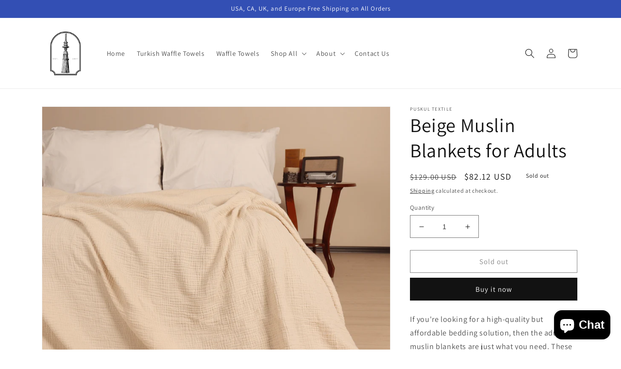

--- FILE ---
content_type: text/html; charset=utf-8
request_url: https://turkishwaffletowel.com/en-gb/products/beige-muslin-blankets-for-adults
body_size: 26492
content:
<!doctype html>
<html class="no-js" lang="en">
  <head>
    <meta charset="utf-8">
    <meta http-equiv="X-UA-Compatible" content="IE=edge">
    <meta name="viewport" content="width=device-width,initial-scale=1">
    <meta name="theme-color" content="">
    <meta name="facebook-domain-verification" content="1k42rwthrdxf1l0fdp1pjxerjlgweq" />
    <link rel="canonical" href="https://turkishwaffletowel.com/en-gb/products/beige-muslin-blankets-for-adults">
    <link rel="preconnect" href="https://cdn.shopify.com" crossorigin><link rel="icon" type="image/png" href="//turkishwaffletowel.com/cdn/shop/files/turkish_waffle_towel_-_www.turkishwaffletowel.com-favicon_c72adb6b-9872-4ec0-a25b-b94f582696f0.png?crop=center&height=32&v=1669299983&width=32"><link rel="preconnect" href="https://fonts.shopifycdn.com" crossorigin><title>
      Beige Muslin Blankets for Adults
 &ndash; Puskul Textile</title>

    
      <meta name="description" content="Buy an adult muslin blanket from us and you have a soft and breathable blanket that you will use for years.">
    

    

<meta property="og:site_name" content="Puskul Textile">
<meta property="og:url" content="https://turkishwaffletowel.com/en-gb/products/beige-muslin-blankets-for-adults">
<meta property="og:title" content="Beige Muslin Blankets for Adults">
<meta property="og:type" content="product">
<meta property="og:description" content="Buy an adult muslin blanket from us and you have a soft and breathable blanket that you will use for years."><meta property="og:image" content="http://turkishwaffletowel.com/cdn/shop/products/puskultextile-bestmuslinblanketsforadults-gauzebedspreadsforsummernatural-beige_15.png?v=1664976704">
  <meta property="og:image:secure_url" content="https://turkishwaffletowel.com/cdn/shop/products/puskultextile-bestmuslinblanketsforadults-gauzebedspreadsforsummernatural-beige_15.png?v=1664976704">
  <meta property="og:image:width" content="2000">
  <meta property="og:image:height" content="2000"><meta property="og:price:amount" content="82.12">
  <meta property="og:price:currency" content="USD"><meta name="twitter:site" content="@WaffleTowels"><meta name="twitter:card" content="summary_large_image">
<meta name="twitter:title" content="Beige Muslin Blankets for Adults">
<meta name="twitter:description" content="Buy an adult muslin blanket from us and you have a soft and breathable blanket that you will use for years.">


    <script src="//turkishwaffletowel.com/cdn/shop/t/35/assets/global.js?v=149496944046504657681669271476" defer="defer"></script>
    <script>window.performance && window.performance.mark && window.performance.mark('shopify.content_for_header.start');</script><meta name="google-site-verification" content="pHPp-jZfnemWBIg_nxg2lG2t-xMlpxmPVNSBWK6dGeI">
<meta name="google-site-verification" content="ekjT9D9ZLz18VI18AuQ6KDmMNW3f6ep01UmPq_kW-tA">
<meta id="shopify-digital-wallet" name="shopify-digital-wallet" content="/55062495460/digital_wallets/dialog">
<link rel="alternate" hreflang="x-default" href="https://turkishwaffletowel.com/products/beige-muslin-blankets-for-adults">
<link rel="alternate" hreflang="en" href="https://turkishwaffletowel.com/products/beige-muslin-blankets-for-adults">
<link rel="alternate" hreflang="en-AU" href="https://turkishwaffletowel.com/en-au/products/beige-muslin-blankets-for-adults">
<link rel="alternate" hreflang="en-GB" href="https://turkishwaffletowel.com/en-gb/products/beige-muslin-blankets-for-adults">
<link rel="alternate" hreflang="en-HK" href="https://turkishwaffletowel.com/en-hk/products/beige-muslin-blankets-for-adults">
<link rel="alternate" hreflang="en-FR" href="https://turkishwaffletowel.com/en-fr/products/beige-muslin-blankets-for-adults">
<link rel="alternate" hreflang="en-DE" href="https://turkishwaffletowel.com/en-de/products/beige-muslin-blankets-for-adults">
<link rel="alternate" hreflang="en-NL" href="https://turkishwaffletowel.com/en-nl/products/beige-muslin-blankets-for-adults">
<link rel="alternate" hreflang="en-CH" href="https://turkishwaffletowel.com/en-ch/products/beige-muslin-blankets-for-adults">
<link rel="alternate" hreflang="en-IT" href="https://turkishwaffletowel.com/en-it/products/beige-muslin-blankets-for-adults">
<link rel="alternate" hreflang="en-JP" href="https://turkishwaffletowel.com/en-jp/products/beige-muslin-blankets-for-adults">
<link rel="alternate" hreflang="en-CA" href="https://turkishwaffletowel.com/en-ca/products/beige-muslin-blankets-for-adults">
<link rel="alternate" hreflang="en-SG" href="https://turkishwaffletowel.com/en-sg/products/beige-muslin-blankets-for-adults">
<link rel="alternate" hreflang="en-NZ" href="https://turkishwaffletowel.com/en-nz/products/beige-muslin-blankets-for-adults">
<link rel="alternate" type="application/json+oembed" href="https://turkishwaffletowel.com/en-gb/products/beige-muslin-blankets-for-adults.oembed">
<script async="async" src="/checkouts/internal/preloads.js?locale=en-GB"></script>
<script id="shopify-features" type="application/json">{"accessToken":"66641ad717ce13e11bb9e1647c305665","betas":["rich-media-storefront-analytics"],"domain":"turkishwaffletowel.com","predictiveSearch":true,"shopId":55062495460,"locale":"en"}</script>
<script>var Shopify = Shopify || {};
Shopify.shop = "puskul-textile.myshopify.com";
Shopify.locale = "en";
Shopify.currency = {"active":"USD","rate":"1.0"};
Shopify.country = "GB";
Shopify.theme = {"name":"Dawn","id":136182694116,"schema_name":"Dawn","schema_version":"7.0.1","theme_store_id":887,"role":"main"};
Shopify.theme.handle = "null";
Shopify.theme.style = {"id":null,"handle":null};
Shopify.cdnHost = "turkishwaffletowel.com/cdn";
Shopify.routes = Shopify.routes || {};
Shopify.routes.root = "/en-gb/";</script>
<script type="module">!function(o){(o.Shopify=o.Shopify||{}).modules=!0}(window);</script>
<script>!function(o){function n(){var o=[];function n(){o.push(Array.prototype.slice.apply(arguments))}return n.q=o,n}var t=o.Shopify=o.Shopify||{};t.loadFeatures=n(),t.autoloadFeatures=n()}(window);</script>
<script id="shop-js-analytics" type="application/json">{"pageType":"product"}</script>
<script defer="defer" async type="module" src="//turkishwaffletowel.com/cdn/shopifycloud/shop-js/modules/v2/client.init-shop-cart-sync_C5BV16lS.en.esm.js"></script>
<script defer="defer" async type="module" src="//turkishwaffletowel.com/cdn/shopifycloud/shop-js/modules/v2/chunk.common_CygWptCX.esm.js"></script>
<script type="module">
  await import("//turkishwaffletowel.com/cdn/shopifycloud/shop-js/modules/v2/client.init-shop-cart-sync_C5BV16lS.en.esm.js");
await import("//turkishwaffletowel.com/cdn/shopifycloud/shop-js/modules/v2/chunk.common_CygWptCX.esm.js");

  window.Shopify.SignInWithShop?.initShopCartSync?.({"fedCMEnabled":true,"windoidEnabled":true});

</script>
<script id="__st">var __st={"a":55062495460,"offset":10800,"reqid":"b43855f5-c72a-43dd-8417-df9077980294-1768644284","pageurl":"turkishwaffletowel.com\/en-gb\/products\/beige-muslin-blankets-for-adults","u":"10c280c45fa0","p":"product","rtyp":"product","rid":7824096198884};</script>
<script>window.ShopifyPaypalV4VisibilityTracking = true;</script>
<script id="captcha-bootstrap">!function(){'use strict';const t='contact',e='account',n='new_comment',o=[[t,t],['blogs',n],['comments',n],[t,'customer']],c=[[e,'customer_login'],[e,'guest_login'],[e,'recover_customer_password'],[e,'create_customer']],r=t=>t.map((([t,e])=>`form[action*='/${t}']:not([data-nocaptcha='true']) input[name='form_type'][value='${e}']`)).join(','),a=t=>()=>t?[...document.querySelectorAll(t)].map((t=>t.form)):[];function s(){const t=[...o],e=r(t);return a(e)}const i='password',u='form_key',d=['recaptcha-v3-token','g-recaptcha-response','h-captcha-response',i],f=()=>{try{return window.sessionStorage}catch{return}},m='__shopify_v',_=t=>t.elements[u];function p(t,e,n=!1){try{const o=window.sessionStorage,c=JSON.parse(o.getItem(e)),{data:r}=function(t){const{data:e,action:n}=t;return t[m]||n?{data:e,action:n}:{data:t,action:n}}(c);for(const[e,n]of Object.entries(r))t.elements[e]&&(t.elements[e].value=n);n&&o.removeItem(e)}catch(o){console.error('form repopulation failed',{error:o})}}const l='form_type',E='cptcha';function T(t){t.dataset[E]=!0}const w=window,h=w.document,L='Shopify',v='ce_forms',y='captcha';let A=!1;((t,e)=>{const n=(g='f06e6c50-85a8-45c8-87d0-21a2b65856fe',I='https://cdn.shopify.com/shopifycloud/storefront-forms-hcaptcha/ce_storefront_forms_captcha_hcaptcha.v1.5.2.iife.js',D={infoText:'Protected by hCaptcha',privacyText:'Privacy',termsText:'Terms'},(t,e,n)=>{const o=w[L][v],c=o.bindForm;if(c)return c(t,g,e,D).then(n);var r;o.q.push([[t,g,e,D],n]),r=I,A||(h.body.append(Object.assign(h.createElement('script'),{id:'captcha-provider',async:!0,src:r})),A=!0)});var g,I,D;w[L]=w[L]||{},w[L][v]=w[L][v]||{},w[L][v].q=[],w[L][y]=w[L][y]||{},w[L][y].protect=function(t,e){n(t,void 0,e),T(t)},Object.freeze(w[L][y]),function(t,e,n,w,h,L){const[v,y,A,g]=function(t,e,n){const i=e?o:[],u=t?c:[],d=[...i,...u],f=r(d),m=r(i),_=r(d.filter((([t,e])=>n.includes(e))));return[a(f),a(m),a(_),s()]}(w,h,L),I=t=>{const e=t.target;return e instanceof HTMLFormElement?e:e&&e.form},D=t=>v().includes(t);t.addEventListener('submit',(t=>{const e=I(t);if(!e)return;const n=D(e)&&!e.dataset.hcaptchaBound&&!e.dataset.recaptchaBound,o=_(e),c=g().includes(e)&&(!o||!o.value);(n||c)&&t.preventDefault(),c&&!n&&(function(t){try{if(!f())return;!function(t){const e=f();if(!e)return;const n=_(t);if(!n)return;const o=n.value;o&&e.removeItem(o)}(t);const e=Array.from(Array(32),(()=>Math.random().toString(36)[2])).join('');!function(t,e){_(t)||t.append(Object.assign(document.createElement('input'),{type:'hidden',name:u})),t.elements[u].value=e}(t,e),function(t,e){const n=f();if(!n)return;const o=[...t.querySelectorAll(`input[type='${i}']`)].map((({name:t})=>t)),c=[...d,...o],r={};for(const[a,s]of new FormData(t).entries())c.includes(a)||(r[a]=s);n.setItem(e,JSON.stringify({[m]:1,action:t.action,data:r}))}(t,e)}catch(e){console.error('failed to persist form',e)}}(e),e.submit())}));const S=(t,e)=>{t&&!t.dataset[E]&&(n(t,e.some((e=>e===t))),T(t))};for(const o of['focusin','change'])t.addEventListener(o,(t=>{const e=I(t);D(e)&&S(e,y())}));const B=e.get('form_key'),M=e.get(l),P=B&&M;t.addEventListener('DOMContentLoaded',(()=>{const t=y();if(P)for(const e of t)e.elements[l].value===M&&p(e,B);[...new Set([...A(),...v().filter((t=>'true'===t.dataset.shopifyCaptcha))])].forEach((e=>S(e,t)))}))}(h,new URLSearchParams(w.location.search),n,t,e,['guest_login'])})(!0,!0)}();</script>
<script integrity="sha256-4kQ18oKyAcykRKYeNunJcIwy7WH5gtpwJnB7kiuLZ1E=" data-source-attribution="shopify.loadfeatures" defer="defer" src="//turkishwaffletowel.com/cdn/shopifycloud/storefront/assets/storefront/load_feature-a0a9edcb.js" crossorigin="anonymous"></script>
<script data-source-attribution="shopify.dynamic_checkout.dynamic.init">var Shopify=Shopify||{};Shopify.PaymentButton=Shopify.PaymentButton||{isStorefrontPortableWallets:!0,init:function(){window.Shopify.PaymentButton.init=function(){};var t=document.createElement("script");t.src="https://turkishwaffletowel.com/cdn/shopifycloud/portable-wallets/latest/portable-wallets.en.js",t.type="module",document.head.appendChild(t)}};
</script>
<script data-source-attribution="shopify.dynamic_checkout.buyer_consent">
  function portableWalletsHideBuyerConsent(e){var t=document.getElementById("shopify-buyer-consent"),n=document.getElementById("shopify-subscription-policy-button");t&&n&&(t.classList.add("hidden"),t.setAttribute("aria-hidden","true"),n.removeEventListener("click",e))}function portableWalletsShowBuyerConsent(e){var t=document.getElementById("shopify-buyer-consent"),n=document.getElementById("shopify-subscription-policy-button");t&&n&&(t.classList.remove("hidden"),t.removeAttribute("aria-hidden"),n.addEventListener("click",e))}window.Shopify?.PaymentButton&&(window.Shopify.PaymentButton.hideBuyerConsent=portableWalletsHideBuyerConsent,window.Shopify.PaymentButton.showBuyerConsent=portableWalletsShowBuyerConsent);
</script>
<script>
  function portableWalletsCleanup(e){e&&e.src&&console.error("Failed to load portable wallets script "+e.src);var t=document.querySelectorAll("shopify-accelerated-checkout .shopify-payment-button__skeleton, shopify-accelerated-checkout-cart .wallet-cart-button__skeleton"),e=document.getElementById("shopify-buyer-consent");for(let e=0;e<t.length;e++)t[e].remove();e&&e.remove()}function portableWalletsNotLoadedAsModule(e){e instanceof ErrorEvent&&"string"==typeof e.message&&e.message.includes("import.meta")&&"string"==typeof e.filename&&e.filename.includes("portable-wallets")&&(window.removeEventListener("error",portableWalletsNotLoadedAsModule),window.Shopify.PaymentButton.failedToLoad=e,"loading"===document.readyState?document.addEventListener("DOMContentLoaded",window.Shopify.PaymentButton.init):window.Shopify.PaymentButton.init())}window.addEventListener("error",portableWalletsNotLoadedAsModule);
</script>

<script type="module" src="https://turkishwaffletowel.com/cdn/shopifycloud/portable-wallets/latest/portable-wallets.en.js" onError="portableWalletsCleanup(this)" crossorigin="anonymous"></script>
<script nomodule>
  document.addEventListener("DOMContentLoaded", portableWalletsCleanup);
</script>

<link id="shopify-accelerated-checkout-styles" rel="stylesheet" media="screen" href="https://turkishwaffletowel.com/cdn/shopifycloud/portable-wallets/latest/accelerated-checkout-backwards-compat.css" crossorigin="anonymous">
<style id="shopify-accelerated-checkout-cart">
        #shopify-buyer-consent {
  margin-top: 1em;
  display: inline-block;
  width: 100%;
}

#shopify-buyer-consent.hidden {
  display: none;
}

#shopify-subscription-policy-button {
  background: none;
  border: none;
  padding: 0;
  text-decoration: underline;
  font-size: inherit;
  cursor: pointer;
}

#shopify-subscription-policy-button::before {
  box-shadow: none;
}

      </style>
<script id="sections-script" data-sections="header,footer" defer="defer" src="//turkishwaffletowel.com/cdn/shop/t/35/compiled_assets/scripts.js?977"></script>
<script>window.performance && window.performance.mark && window.performance.mark('shopify.content_for_header.end');</script>


    <style data-shopify>
      @font-face {
  font-family: Assistant;
  font-weight: 400;
  font-style: normal;
  font-display: swap;
  src: url("//turkishwaffletowel.com/cdn/fonts/assistant/assistant_n4.9120912a469cad1cc292572851508ca49d12e768.woff2") format("woff2"),
       url("//turkishwaffletowel.com/cdn/fonts/assistant/assistant_n4.6e9875ce64e0fefcd3f4446b7ec9036b3ddd2985.woff") format("woff");
}

      @font-face {
  font-family: Assistant;
  font-weight: 700;
  font-style: normal;
  font-display: swap;
  src: url("//turkishwaffletowel.com/cdn/fonts/assistant/assistant_n7.bf44452348ec8b8efa3aa3068825305886b1c83c.woff2") format("woff2"),
       url("//turkishwaffletowel.com/cdn/fonts/assistant/assistant_n7.0c887fee83f6b3bda822f1150b912c72da0f7b64.woff") format("woff");
}

      
      
      @font-face {
  font-family: Assistant;
  font-weight: 400;
  font-style: normal;
  font-display: swap;
  src: url("//turkishwaffletowel.com/cdn/fonts/assistant/assistant_n4.9120912a469cad1cc292572851508ca49d12e768.woff2") format("woff2"),
       url("//turkishwaffletowel.com/cdn/fonts/assistant/assistant_n4.6e9875ce64e0fefcd3f4446b7ec9036b3ddd2985.woff") format("woff");
}


      :root {
        --font-body-family: Assistant, sans-serif;
        --font-body-style: normal;
        --font-body-weight: 400;
        --font-body-weight-bold: 700;

        --font-heading-family: Assistant, sans-serif;
        --font-heading-style: normal;
        --font-heading-weight: 400;

        --font-body-scale: 1.0;
        --font-heading-scale: 1.0;

        --color-base-text: 18, 18, 18;
        --color-shadow: 18, 18, 18;
        --color-base-background-1: 255, 255, 255;
        --color-base-background-2: 243, 243, 243;
        --color-base-solid-button-labels: 255, 255, 255;
        --color-base-outline-button-labels: 18, 18, 18;
        --color-base-accent-1: 18, 18, 18;
        --color-base-accent-2: 51, 79, 180;
        --payment-terms-background-color: #ffffff;

        --gradient-base-background-1: #ffffff;
        --gradient-base-background-2: #f3f3f3;
        --gradient-base-accent-1: #121212;
        --gradient-base-accent-2: #334fb4;

        --media-padding: px;
        --media-border-opacity: 0.05;
        --media-border-width: 1px;
        --media-radius: 0px;
        --media-shadow-opacity: 0.0;
        --media-shadow-horizontal-offset: 0px;
        --media-shadow-vertical-offset: 4px;
        --media-shadow-blur-radius: 5px;
        --media-shadow-visible: 0;

        --page-width: 120rem;
        --page-width-margin: 0rem;

        --product-card-image-padding: 0.0rem;
        --product-card-corner-radius: 0.0rem;
        --product-card-text-alignment: left;
        --product-card-border-width: 0.0rem;
        --product-card-border-opacity: 0.1;
        --product-card-shadow-opacity: 0.0;
        --product-card-shadow-visible: 0;
        --product-card-shadow-horizontal-offset: 0.0rem;
        --product-card-shadow-vertical-offset: 0.4rem;
        --product-card-shadow-blur-radius: 0.5rem;

        --collection-card-image-padding: 0.0rem;
        --collection-card-corner-radius: 0.0rem;
        --collection-card-text-alignment: left;
        --collection-card-border-width: 0.0rem;
        --collection-card-border-opacity: 0.1;
        --collection-card-shadow-opacity: 0.0;
        --collection-card-shadow-visible: 0;
        --collection-card-shadow-horizontal-offset: 0.0rem;
        --collection-card-shadow-vertical-offset: 0.4rem;
        --collection-card-shadow-blur-radius: 0.5rem;

        --blog-card-image-padding: 0.0rem;
        --blog-card-corner-radius: 0.0rem;
        --blog-card-text-alignment: left;
        --blog-card-border-width: 0.0rem;
        --blog-card-border-opacity: 0.1;
        --blog-card-shadow-opacity: 0.0;
        --blog-card-shadow-visible: 0;
        --blog-card-shadow-horizontal-offset: 0.0rem;
        --blog-card-shadow-vertical-offset: 0.4rem;
        --blog-card-shadow-blur-radius: 0.5rem;

        --badge-corner-radius: 4.0rem;

        --popup-border-width: 1px;
        --popup-border-opacity: 0.1;
        --popup-corner-radius: 0px;
        --popup-shadow-opacity: 0.0;
        --popup-shadow-horizontal-offset: 0px;
        --popup-shadow-vertical-offset: 4px;
        --popup-shadow-blur-radius: 5px;

        --drawer-border-width: 1px;
        --drawer-border-opacity: 0.1;
        --drawer-shadow-opacity: 0.0;
        --drawer-shadow-horizontal-offset: 0px;
        --drawer-shadow-vertical-offset: 4px;
        --drawer-shadow-blur-radius: 5px;

        --spacing-sections-desktop: 0px;
        --spacing-sections-mobile: 0px;

        --grid-desktop-vertical-spacing: 8px;
        --grid-desktop-horizontal-spacing: 8px;
        --grid-mobile-vertical-spacing: 4px;
        --grid-mobile-horizontal-spacing: 4px;

        --text-boxes-border-opacity: 0.1;
        --text-boxes-border-width: 0px;
        --text-boxes-radius: 0px;
        --text-boxes-shadow-opacity: 0.0;
        --text-boxes-shadow-visible: 0;
        --text-boxes-shadow-horizontal-offset: 0px;
        --text-boxes-shadow-vertical-offset: 4px;
        --text-boxes-shadow-blur-radius: 5px;

        --buttons-radius: 0px;
        --buttons-radius-outset: 0px;
        --buttons-border-width: 1px;
        --buttons-border-opacity: 1.0;
        --buttons-shadow-opacity: 0.0;
        --buttons-shadow-visible: 0;
        --buttons-shadow-horizontal-offset: 0px;
        --buttons-shadow-vertical-offset: 4px;
        --buttons-shadow-blur-radius: 5px;
        --buttons-border-offset: 0px;

        --inputs-radius: 0px;
        --inputs-border-width: 1px;
        --inputs-border-opacity: 0.55;
        --inputs-shadow-opacity: 0.0;
        --inputs-shadow-horizontal-offset: 0px;
        --inputs-margin-offset: 0px;
        --inputs-shadow-vertical-offset: 4px;
        --inputs-shadow-blur-radius: 5px;
        --inputs-radius-outset: 0px;

        --variant-pills-radius: 40px;
        --variant-pills-border-width: 1px;
        --variant-pills-border-opacity: 0.55;
        --variant-pills-shadow-opacity: 0.0;
        --variant-pills-shadow-horizontal-offset: 0px;
        --variant-pills-shadow-vertical-offset: 4px;
        --variant-pills-shadow-blur-radius: 5px;
      }

      *,
      *::before,
      *::after {
        box-sizing: inherit;
      }

      html {
        box-sizing: border-box;
        font-size: calc(var(--font-body-scale) * 62.5%);
        height: 100%;
      }

      body {
        display: grid;
        grid-template-rows: auto auto 1fr auto;
        grid-template-columns: 100%;
        min-height: 100%;
        margin: 0;
        font-size: 1.5rem;
        letter-spacing: 0.06rem;
        line-height: calc(1 + 0.8 / var(--font-body-scale));
        font-family: var(--font-body-family);
        font-style: var(--font-body-style);
        font-weight: var(--font-body-weight);
      }

      @media screen and (min-width: 750px) {
        body {
          font-size: 1.6rem;
        }
      }
    </style>

    <link href="//turkishwaffletowel.com/cdn/shop/t/35/assets/base.css?v=88290808517547527771669271477" rel="stylesheet" type="text/css" media="all" />
<link rel="preload" as="font" href="//turkishwaffletowel.com/cdn/fonts/assistant/assistant_n4.9120912a469cad1cc292572851508ca49d12e768.woff2" type="font/woff2" crossorigin><link rel="preload" as="font" href="//turkishwaffletowel.com/cdn/fonts/assistant/assistant_n4.9120912a469cad1cc292572851508ca49d12e768.woff2" type="font/woff2" crossorigin><link rel="stylesheet" href="//turkishwaffletowel.com/cdn/shop/t/35/assets/component-predictive-search.css?v=83512081251802922551669271475" media="print" onload="this.media='all'"><script>document.documentElement.className = document.documentElement.className.replace('no-js', 'js');
    if (Shopify.designMode) {
      document.documentElement.classList.add('shopify-design-mode');
    }
    </script>
  <script src="https://cdn.shopify.com/extensions/7bc9bb47-adfa-4267-963e-cadee5096caf/inbox-1252/assets/inbox-chat-loader.js" type="text/javascript" defer="defer"></script>
<link href="https://monorail-edge.shopifysvc.com" rel="dns-prefetch">
<script>(function(){if ("sendBeacon" in navigator && "performance" in window) {try {var session_token_from_headers = performance.getEntriesByType('navigation')[0].serverTiming.find(x => x.name == '_s').description;} catch {var session_token_from_headers = undefined;}var session_cookie_matches = document.cookie.match(/_shopify_s=([^;]*)/);var session_token_from_cookie = session_cookie_matches && session_cookie_matches.length === 2 ? session_cookie_matches[1] : "";var session_token = session_token_from_headers || session_token_from_cookie || "";function handle_abandonment_event(e) {var entries = performance.getEntries().filter(function(entry) {return /monorail-edge.shopifysvc.com/.test(entry.name);});if (!window.abandonment_tracked && entries.length === 0) {window.abandonment_tracked = true;var currentMs = Date.now();var navigation_start = performance.timing.navigationStart;var payload = {shop_id: 55062495460,url: window.location.href,navigation_start,duration: currentMs - navigation_start,session_token,page_type: "product"};window.navigator.sendBeacon("https://monorail-edge.shopifysvc.com/v1/produce", JSON.stringify({schema_id: "online_store_buyer_site_abandonment/1.1",payload: payload,metadata: {event_created_at_ms: currentMs,event_sent_at_ms: currentMs}}));}}window.addEventListener('pagehide', handle_abandonment_event);}}());</script>
<script id="web-pixels-manager-setup">(function e(e,d,r,n,o){if(void 0===o&&(o={}),!Boolean(null===(a=null===(i=window.Shopify)||void 0===i?void 0:i.analytics)||void 0===a?void 0:a.replayQueue)){var i,a;window.Shopify=window.Shopify||{};var t=window.Shopify;t.analytics=t.analytics||{};var s=t.analytics;s.replayQueue=[],s.publish=function(e,d,r){return s.replayQueue.push([e,d,r]),!0};try{self.performance.mark("wpm:start")}catch(e){}var l=function(){var e={modern:/Edge?\/(1{2}[4-9]|1[2-9]\d|[2-9]\d{2}|\d{4,})\.\d+(\.\d+|)|Firefox\/(1{2}[4-9]|1[2-9]\d|[2-9]\d{2}|\d{4,})\.\d+(\.\d+|)|Chrom(ium|e)\/(9{2}|\d{3,})\.\d+(\.\d+|)|(Maci|X1{2}).+ Version\/(15\.\d+|(1[6-9]|[2-9]\d|\d{3,})\.\d+)([,.]\d+|)( \(\w+\)|)( Mobile\/\w+|) Safari\/|Chrome.+OPR\/(9{2}|\d{3,})\.\d+\.\d+|(CPU[ +]OS|iPhone[ +]OS|CPU[ +]iPhone|CPU IPhone OS|CPU iPad OS)[ +]+(15[._]\d+|(1[6-9]|[2-9]\d|\d{3,})[._]\d+)([._]\d+|)|Android:?[ /-](13[3-9]|1[4-9]\d|[2-9]\d{2}|\d{4,})(\.\d+|)(\.\d+|)|Android.+Firefox\/(13[5-9]|1[4-9]\d|[2-9]\d{2}|\d{4,})\.\d+(\.\d+|)|Android.+Chrom(ium|e)\/(13[3-9]|1[4-9]\d|[2-9]\d{2}|\d{4,})\.\d+(\.\d+|)|SamsungBrowser\/([2-9]\d|\d{3,})\.\d+/,legacy:/Edge?\/(1[6-9]|[2-9]\d|\d{3,})\.\d+(\.\d+|)|Firefox\/(5[4-9]|[6-9]\d|\d{3,})\.\d+(\.\d+|)|Chrom(ium|e)\/(5[1-9]|[6-9]\d|\d{3,})\.\d+(\.\d+|)([\d.]+$|.*Safari\/(?![\d.]+ Edge\/[\d.]+$))|(Maci|X1{2}).+ Version\/(10\.\d+|(1[1-9]|[2-9]\d|\d{3,})\.\d+)([,.]\d+|)( \(\w+\)|)( Mobile\/\w+|) Safari\/|Chrome.+OPR\/(3[89]|[4-9]\d|\d{3,})\.\d+\.\d+|(CPU[ +]OS|iPhone[ +]OS|CPU[ +]iPhone|CPU IPhone OS|CPU iPad OS)[ +]+(10[._]\d+|(1[1-9]|[2-9]\d|\d{3,})[._]\d+)([._]\d+|)|Android:?[ /-](13[3-9]|1[4-9]\d|[2-9]\d{2}|\d{4,})(\.\d+|)(\.\d+|)|Mobile Safari.+OPR\/([89]\d|\d{3,})\.\d+\.\d+|Android.+Firefox\/(13[5-9]|1[4-9]\d|[2-9]\d{2}|\d{4,})\.\d+(\.\d+|)|Android.+Chrom(ium|e)\/(13[3-9]|1[4-9]\d|[2-9]\d{2}|\d{4,})\.\d+(\.\d+|)|Android.+(UC? ?Browser|UCWEB|U3)[ /]?(15\.([5-9]|\d{2,})|(1[6-9]|[2-9]\d|\d{3,})\.\d+)\.\d+|SamsungBrowser\/(5\.\d+|([6-9]|\d{2,})\.\d+)|Android.+MQ{2}Browser\/(14(\.(9|\d{2,})|)|(1[5-9]|[2-9]\d|\d{3,})(\.\d+|))(\.\d+|)|K[Aa][Ii]OS\/(3\.\d+|([4-9]|\d{2,})\.\d+)(\.\d+|)/},d=e.modern,r=e.legacy,n=navigator.userAgent;return n.match(d)?"modern":n.match(r)?"legacy":"unknown"}(),u="modern"===l?"modern":"legacy",c=(null!=n?n:{modern:"",legacy:""})[u],f=function(e){return[e.baseUrl,"/wpm","/b",e.hashVersion,"modern"===e.buildTarget?"m":"l",".js"].join("")}({baseUrl:d,hashVersion:r,buildTarget:u}),m=function(e){var d=e.version,r=e.bundleTarget,n=e.surface,o=e.pageUrl,i=e.monorailEndpoint;return{emit:function(e){var a=e.status,t=e.errorMsg,s=(new Date).getTime(),l=JSON.stringify({metadata:{event_sent_at_ms:s},events:[{schema_id:"web_pixels_manager_load/3.1",payload:{version:d,bundle_target:r,page_url:o,status:a,surface:n,error_msg:t},metadata:{event_created_at_ms:s}}]});if(!i)return console&&console.warn&&console.warn("[Web Pixels Manager] No Monorail endpoint provided, skipping logging."),!1;try{return self.navigator.sendBeacon.bind(self.navigator)(i,l)}catch(e){}var u=new XMLHttpRequest;try{return u.open("POST",i,!0),u.setRequestHeader("Content-Type","text/plain"),u.send(l),!0}catch(e){return console&&console.warn&&console.warn("[Web Pixels Manager] Got an unhandled error while logging to Monorail."),!1}}}}({version:r,bundleTarget:l,surface:e.surface,pageUrl:self.location.href,monorailEndpoint:e.monorailEndpoint});try{o.browserTarget=l,function(e){var d=e.src,r=e.async,n=void 0===r||r,o=e.onload,i=e.onerror,a=e.sri,t=e.scriptDataAttributes,s=void 0===t?{}:t,l=document.createElement("script"),u=document.querySelector("head"),c=document.querySelector("body");if(l.async=n,l.src=d,a&&(l.integrity=a,l.crossOrigin="anonymous"),s)for(var f in s)if(Object.prototype.hasOwnProperty.call(s,f))try{l.dataset[f]=s[f]}catch(e){}if(o&&l.addEventListener("load",o),i&&l.addEventListener("error",i),u)u.appendChild(l);else{if(!c)throw new Error("Did not find a head or body element to append the script");c.appendChild(l)}}({src:f,async:!0,onload:function(){if(!function(){var e,d;return Boolean(null===(d=null===(e=window.Shopify)||void 0===e?void 0:e.analytics)||void 0===d?void 0:d.initialized)}()){var d=window.webPixelsManager.init(e)||void 0;if(d){var r=window.Shopify.analytics;r.replayQueue.forEach((function(e){var r=e[0],n=e[1],o=e[2];d.publishCustomEvent(r,n,o)})),r.replayQueue=[],r.publish=d.publishCustomEvent,r.visitor=d.visitor,r.initialized=!0}}},onerror:function(){return m.emit({status:"failed",errorMsg:"".concat(f," has failed to load")})},sri:function(e){var d=/^sha384-[A-Za-z0-9+/=]+$/;return"string"==typeof e&&d.test(e)}(c)?c:"",scriptDataAttributes:o}),m.emit({status:"loading"})}catch(e){m.emit({status:"failed",errorMsg:(null==e?void 0:e.message)||"Unknown error"})}}})({shopId: 55062495460,storefrontBaseUrl: "https://turkishwaffletowel.com",extensionsBaseUrl: "https://extensions.shopifycdn.com/cdn/shopifycloud/web-pixels-manager",monorailEndpoint: "https://monorail-edge.shopifysvc.com/unstable/produce_batch",surface: "storefront-renderer",enabledBetaFlags: ["2dca8a86"],webPixelsConfigList: [{"id":"446955748","configuration":"{\"config\":\"{\\\"pixel_id\\\":\\\"AW-10829034546\\\",\\\"target_country\\\":\\\"US\\\",\\\"gtag_events\\\":[{\\\"type\\\":\\\"begin_checkout\\\",\\\"action_label\\\":\\\"AW-10829034546\\\/GSAbCP6OnosDELLo16so\\\"},{\\\"type\\\":\\\"search\\\",\\\"action_label\\\":\\\"AW-10829034546\\\/JRS4CIGPnosDELLo16so\\\"},{\\\"type\\\":\\\"view_item\\\",\\\"action_label\\\":[\\\"AW-10829034546\\\/EEucCPiOnosDELLo16so\\\",\\\"MC-2EME13QVBB\\\"]},{\\\"type\\\":\\\"purchase\\\",\\\"action_label\\\":[\\\"AW-10829034546\\\/EzfVCPWOnosDELLo16so\\\",\\\"MC-2EME13QVBB\\\"]},{\\\"type\\\":\\\"page_view\\\",\\\"action_label\\\":[\\\"AW-10829034546\\\/YhCwCPKOnosDELLo16so\\\",\\\"MC-2EME13QVBB\\\"]},{\\\"type\\\":\\\"add_payment_info\\\",\\\"action_label\\\":\\\"AW-10829034546\\\/Jdg4CISPnosDELLo16so\\\"},{\\\"type\\\":\\\"add_to_cart\\\",\\\"action_label\\\":\\\"AW-10829034546\\\/d4xJCPuOnosDELLo16so\\\"}],\\\"enable_monitoring_mode\\\":false}\"}","eventPayloadVersion":"v1","runtimeContext":"OPEN","scriptVersion":"b2a88bafab3e21179ed38636efcd8a93","type":"APP","apiClientId":1780363,"privacyPurposes":[],"dataSharingAdjustments":{"protectedCustomerApprovalScopes":["read_customer_address","read_customer_email","read_customer_name","read_customer_personal_data","read_customer_phone"]}},{"id":"70254820","eventPayloadVersion":"v1","runtimeContext":"LAX","scriptVersion":"1","type":"CUSTOM","privacyPurposes":["ANALYTICS"],"name":"Google Analytics tag (migrated)"},{"id":"shopify-app-pixel","configuration":"{}","eventPayloadVersion":"v1","runtimeContext":"STRICT","scriptVersion":"0450","apiClientId":"shopify-pixel","type":"APP","privacyPurposes":["ANALYTICS","MARKETING"]},{"id":"shopify-custom-pixel","eventPayloadVersion":"v1","runtimeContext":"LAX","scriptVersion":"0450","apiClientId":"shopify-pixel","type":"CUSTOM","privacyPurposes":["ANALYTICS","MARKETING"]}],isMerchantRequest: false,initData: {"shop":{"name":"Puskul Textile","paymentSettings":{"currencyCode":"USD"},"myshopifyDomain":"puskul-textile.myshopify.com","countryCode":"TR","storefrontUrl":"https:\/\/turkishwaffletowel.com\/en-gb"},"customer":null,"cart":null,"checkout":null,"productVariants":[{"price":{"amount":82.12,"currencyCode":"USD"},"product":{"title":"Beige Muslin Blankets for Adults","vendor":"Puskul Textile","id":"7824096198884","untranslatedTitle":"Beige Muslin Blankets for Adults","url":"\/en-gb\/products\/beige-muslin-blankets-for-adults","type":"Turkish throw for bed"},"id":"43488440516836","image":{"src":"\/\/turkishwaffletowel.com\/cdn\/shop\/products\/puskultextile-bestmuslinblanketsforadults-gauzebedspreadsforsummernatural-beige_15.png?v=1664976704"},"sku":"MUS-BLK-BEG","title":"Default Title","untranslatedTitle":"Default Title"}],"purchasingCompany":null},},"https://turkishwaffletowel.com/cdn","fcfee988w5aeb613cpc8e4bc33m6693e112",{"modern":"","legacy":""},{"shopId":"55062495460","storefrontBaseUrl":"https:\/\/turkishwaffletowel.com","extensionBaseUrl":"https:\/\/extensions.shopifycdn.com\/cdn\/shopifycloud\/web-pixels-manager","surface":"storefront-renderer","enabledBetaFlags":"[\"2dca8a86\"]","isMerchantRequest":"false","hashVersion":"fcfee988w5aeb613cpc8e4bc33m6693e112","publish":"custom","events":"[[\"page_viewed\",{}],[\"product_viewed\",{\"productVariant\":{\"price\":{\"amount\":82.12,\"currencyCode\":\"USD\"},\"product\":{\"title\":\"Beige Muslin Blankets for Adults\",\"vendor\":\"Puskul Textile\",\"id\":\"7824096198884\",\"untranslatedTitle\":\"Beige Muslin Blankets for Adults\",\"url\":\"\/en-gb\/products\/beige-muslin-blankets-for-adults\",\"type\":\"Turkish throw for bed\"},\"id\":\"43488440516836\",\"image\":{\"src\":\"\/\/turkishwaffletowel.com\/cdn\/shop\/products\/puskultextile-bestmuslinblanketsforadults-gauzebedspreadsforsummernatural-beige_15.png?v=1664976704\"},\"sku\":\"MUS-BLK-BEG\",\"title\":\"Default Title\",\"untranslatedTitle\":\"Default Title\"}}]]"});</script><script>
  window.ShopifyAnalytics = window.ShopifyAnalytics || {};
  window.ShopifyAnalytics.meta = window.ShopifyAnalytics.meta || {};
  window.ShopifyAnalytics.meta.currency = 'USD';
  var meta = {"product":{"id":7824096198884,"gid":"gid:\/\/shopify\/Product\/7824096198884","vendor":"Puskul Textile","type":"Turkish throw for bed","handle":"beige-muslin-blankets-for-adults","variants":[{"id":43488440516836,"price":8212,"name":"Beige Muslin Blankets for Adults","public_title":null,"sku":"MUS-BLK-BEG"}],"remote":false},"page":{"pageType":"product","resourceType":"product","resourceId":7824096198884,"requestId":"b43855f5-c72a-43dd-8417-df9077980294-1768644284"}};
  for (var attr in meta) {
    window.ShopifyAnalytics.meta[attr] = meta[attr];
  }
</script>
<script class="analytics">
  (function () {
    var customDocumentWrite = function(content) {
      var jquery = null;

      if (window.jQuery) {
        jquery = window.jQuery;
      } else if (window.Checkout && window.Checkout.$) {
        jquery = window.Checkout.$;
      }

      if (jquery) {
        jquery('body').append(content);
      }
    };

    var hasLoggedConversion = function(token) {
      if (token) {
        return document.cookie.indexOf('loggedConversion=' + token) !== -1;
      }
      return false;
    }

    var setCookieIfConversion = function(token) {
      if (token) {
        var twoMonthsFromNow = new Date(Date.now());
        twoMonthsFromNow.setMonth(twoMonthsFromNow.getMonth() + 2);

        document.cookie = 'loggedConversion=' + token + '; expires=' + twoMonthsFromNow;
      }
    }

    var trekkie = window.ShopifyAnalytics.lib = window.trekkie = window.trekkie || [];
    if (trekkie.integrations) {
      return;
    }
    trekkie.methods = [
      'identify',
      'page',
      'ready',
      'track',
      'trackForm',
      'trackLink'
    ];
    trekkie.factory = function(method) {
      return function() {
        var args = Array.prototype.slice.call(arguments);
        args.unshift(method);
        trekkie.push(args);
        return trekkie;
      };
    };
    for (var i = 0; i < trekkie.methods.length; i++) {
      var key = trekkie.methods[i];
      trekkie[key] = trekkie.factory(key);
    }
    trekkie.load = function(config) {
      trekkie.config = config || {};
      trekkie.config.initialDocumentCookie = document.cookie;
      var first = document.getElementsByTagName('script')[0];
      var script = document.createElement('script');
      script.type = 'text/javascript';
      script.onerror = function(e) {
        var scriptFallback = document.createElement('script');
        scriptFallback.type = 'text/javascript';
        scriptFallback.onerror = function(error) {
                var Monorail = {
      produce: function produce(monorailDomain, schemaId, payload) {
        var currentMs = new Date().getTime();
        var event = {
          schema_id: schemaId,
          payload: payload,
          metadata: {
            event_created_at_ms: currentMs,
            event_sent_at_ms: currentMs
          }
        };
        return Monorail.sendRequest("https://" + monorailDomain + "/v1/produce", JSON.stringify(event));
      },
      sendRequest: function sendRequest(endpointUrl, payload) {
        // Try the sendBeacon API
        if (window && window.navigator && typeof window.navigator.sendBeacon === 'function' && typeof window.Blob === 'function' && !Monorail.isIos12()) {
          var blobData = new window.Blob([payload], {
            type: 'text/plain'
          });

          if (window.navigator.sendBeacon(endpointUrl, blobData)) {
            return true;
          } // sendBeacon was not successful

        } // XHR beacon

        var xhr = new XMLHttpRequest();

        try {
          xhr.open('POST', endpointUrl);
          xhr.setRequestHeader('Content-Type', 'text/plain');
          xhr.send(payload);
        } catch (e) {
          console.log(e);
        }

        return false;
      },
      isIos12: function isIos12() {
        return window.navigator.userAgent.lastIndexOf('iPhone; CPU iPhone OS 12_') !== -1 || window.navigator.userAgent.lastIndexOf('iPad; CPU OS 12_') !== -1;
      }
    };
    Monorail.produce('monorail-edge.shopifysvc.com',
      'trekkie_storefront_load_errors/1.1',
      {shop_id: 55062495460,
      theme_id: 136182694116,
      app_name: "storefront",
      context_url: window.location.href,
      source_url: "//turkishwaffletowel.com/cdn/s/trekkie.storefront.cd680fe47e6c39ca5d5df5f0a32d569bc48c0f27.min.js"});

        };
        scriptFallback.async = true;
        scriptFallback.src = '//turkishwaffletowel.com/cdn/s/trekkie.storefront.cd680fe47e6c39ca5d5df5f0a32d569bc48c0f27.min.js';
        first.parentNode.insertBefore(scriptFallback, first);
      };
      script.async = true;
      script.src = '//turkishwaffletowel.com/cdn/s/trekkie.storefront.cd680fe47e6c39ca5d5df5f0a32d569bc48c0f27.min.js';
      first.parentNode.insertBefore(script, first);
    };
    trekkie.load(
      {"Trekkie":{"appName":"storefront","development":false,"defaultAttributes":{"shopId":55062495460,"isMerchantRequest":null,"themeId":136182694116,"themeCityHash":"14060527014522561694","contentLanguage":"en","currency":"USD","eventMetadataId":"5a8a4b42-3dcb-4fd1-837d-99af8c002d5a"},"isServerSideCookieWritingEnabled":true,"monorailRegion":"shop_domain","enabledBetaFlags":["65f19447"]},"Session Attribution":{},"S2S":{"facebookCapiEnabled":false,"source":"trekkie-storefront-renderer","apiClientId":580111}}
    );

    var loaded = false;
    trekkie.ready(function() {
      if (loaded) return;
      loaded = true;

      window.ShopifyAnalytics.lib = window.trekkie;

      var originalDocumentWrite = document.write;
      document.write = customDocumentWrite;
      try { window.ShopifyAnalytics.merchantGoogleAnalytics.call(this); } catch(error) {};
      document.write = originalDocumentWrite;

      window.ShopifyAnalytics.lib.page(null,{"pageType":"product","resourceType":"product","resourceId":7824096198884,"requestId":"b43855f5-c72a-43dd-8417-df9077980294-1768644284","shopifyEmitted":true});

      var match = window.location.pathname.match(/checkouts\/(.+)\/(thank_you|post_purchase)/)
      var token = match? match[1]: undefined;
      if (!hasLoggedConversion(token)) {
        setCookieIfConversion(token);
        window.ShopifyAnalytics.lib.track("Viewed Product",{"currency":"USD","variantId":43488440516836,"productId":7824096198884,"productGid":"gid:\/\/shopify\/Product\/7824096198884","name":"Beige Muslin Blankets for Adults","price":"82.12","sku":"MUS-BLK-BEG","brand":"Puskul Textile","variant":null,"category":"Turkish throw for bed","nonInteraction":true,"remote":false},undefined,undefined,{"shopifyEmitted":true});
      window.ShopifyAnalytics.lib.track("monorail:\/\/trekkie_storefront_viewed_product\/1.1",{"currency":"USD","variantId":43488440516836,"productId":7824096198884,"productGid":"gid:\/\/shopify\/Product\/7824096198884","name":"Beige Muslin Blankets for Adults","price":"82.12","sku":"MUS-BLK-BEG","brand":"Puskul Textile","variant":null,"category":"Turkish throw for bed","nonInteraction":true,"remote":false,"referer":"https:\/\/turkishwaffletowel.com\/en-gb\/products\/beige-muslin-blankets-for-adults"});
      }
    });


        var eventsListenerScript = document.createElement('script');
        eventsListenerScript.async = true;
        eventsListenerScript.src = "//turkishwaffletowel.com/cdn/shopifycloud/storefront/assets/shop_events_listener-3da45d37.js";
        document.getElementsByTagName('head')[0].appendChild(eventsListenerScript);

})();</script>
  <script>
  if (!window.ga || (window.ga && typeof window.ga !== 'function')) {
    window.ga = function ga() {
      (window.ga.q = window.ga.q || []).push(arguments);
      if (window.Shopify && window.Shopify.analytics && typeof window.Shopify.analytics.publish === 'function') {
        window.Shopify.analytics.publish("ga_stub_called", {}, {sendTo: "google_osp_migration"});
      }
      console.error("Shopify's Google Analytics stub called with:", Array.from(arguments), "\nSee https://help.shopify.com/manual/promoting-marketing/pixels/pixel-migration#google for more information.");
    };
    if (window.Shopify && window.Shopify.analytics && typeof window.Shopify.analytics.publish === 'function') {
      window.Shopify.analytics.publish("ga_stub_initialized", {}, {sendTo: "google_osp_migration"});
    }
  }
</script>
<script
  defer
  src="https://turkishwaffletowel.com/cdn/shopifycloud/perf-kit/shopify-perf-kit-3.0.4.min.js"
  data-application="storefront-renderer"
  data-shop-id="55062495460"
  data-render-region="gcp-us-central1"
  data-page-type="product"
  data-theme-instance-id="136182694116"
  data-theme-name="Dawn"
  data-theme-version="7.0.1"
  data-monorail-region="shop_domain"
  data-resource-timing-sampling-rate="10"
  data-shs="true"
  data-shs-beacon="true"
  data-shs-export-with-fetch="true"
  data-shs-logs-sample-rate="1"
  data-shs-beacon-endpoint="https://turkishwaffletowel.com/api/collect"
></script>
</head>

  <body class="gradient">
    <a class="skip-to-content-link button visually-hidden" href="#MainContent">
      Skip to content
    </a><div id="shopify-section-announcement-bar" class="shopify-section"><div class="announcement-bar color-accent-2 gradient" role="region" aria-label="Announcement" ><div class="page-width">
                <p class="announcement-bar__message center h5">
                  USA, CA, UK, and Europe Free Shipping on All Orders
</p>
              </div></div>
</div>
    <div id="shopify-section-header" class="shopify-section section-header"><link rel="stylesheet" href="//turkishwaffletowel.com/cdn/shop/t/35/assets/component-list-menu.css?v=151968516119678728991669271476" media="print" onload="this.media='all'">
<link rel="stylesheet" href="//turkishwaffletowel.com/cdn/shop/t/35/assets/component-search.css?v=96455689198851321781669271475" media="print" onload="this.media='all'">
<link rel="stylesheet" href="//turkishwaffletowel.com/cdn/shop/t/35/assets/component-menu-drawer.css?v=182311192829367774911669271475" media="print" onload="this.media='all'">
<link rel="stylesheet" href="//turkishwaffletowel.com/cdn/shop/t/35/assets/component-cart-notification.css?v=183358051719344305851669271475" media="print" onload="this.media='all'">
<link rel="stylesheet" href="//turkishwaffletowel.com/cdn/shop/t/35/assets/component-cart-items.css?v=23917223812499722491669271477" media="print" onload="this.media='all'"><link rel="stylesheet" href="//turkishwaffletowel.com/cdn/shop/t/35/assets/component-price.css?v=65402837579211014041669271475" media="print" onload="this.media='all'">
  <link rel="stylesheet" href="//turkishwaffletowel.com/cdn/shop/t/35/assets/component-loading-overlay.css?v=167310470843593579841669271477" media="print" onload="this.media='all'"><noscript><link href="//turkishwaffletowel.com/cdn/shop/t/35/assets/component-list-menu.css?v=151968516119678728991669271476" rel="stylesheet" type="text/css" media="all" /></noscript>
<noscript><link href="//turkishwaffletowel.com/cdn/shop/t/35/assets/component-search.css?v=96455689198851321781669271475" rel="stylesheet" type="text/css" media="all" /></noscript>
<noscript><link href="//turkishwaffletowel.com/cdn/shop/t/35/assets/component-menu-drawer.css?v=182311192829367774911669271475" rel="stylesheet" type="text/css" media="all" /></noscript>
<noscript><link href="//turkishwaffletowel.com/cdn/shop/t/35/assets/component-cart-notification.css?v=183358051719344305851669271475" rel="stylesheet" type="text/css" media="all" /></noscript>
<noscript><link href="//turkishwaffletowel.com/cdn/shop/t/35/assets/component-cart-items.css?v=23917223812499722491669271477" rel="stylesheet" type="text/css" media="all" /></noscript>

<style>
  header-drawer {
    justify-self: start;
    margin-left: -1.2rem;
  }

  .header__heading-logo {
    max-width: 90px;
  }

  @media screen and (min-width: 990px) {
    header-drawer {
      display: none;
    }
  }

  .menu-drawer-container {
    display: flex;
  }

  .list-menu {
    list-style: none;
    padding: 0;
    margin: 0;
  }

  .list-menu--inline {
    display: inline-flex;
    flex-wrap: wrap;
  }

  summary.list-menu__item {
    padding-right: 2.7rem;
  }

  .list-menu__item {
    display: flex;
    align-items: center;
    line-height: calc(1 + 0.3 / var(--font-body-scale));
  }

  .list-menu__item--link {
    text-decoration: none;
    padding-bottom: 1rem;
    padding-top: 1rem;
    line-height: calc(1 + 0.8 / var(--font-body-scale));
  }

  @media screen and (min-width: 750px) {
    .list-menu__item--link {
      padding-bottom: 0.5rem;
      padding-top: 0.5rem;
    }
  }
</style><style data-shopify>.header {
    padding-top: 10px;
    padding-bottom: 10px;
  }

  .section-header {
    margin-bottom: 0px;
  }

  @media screen and (min-width: 750px) {
    .section-header {
      margin-bottom: 0px;
    }
  }

  @media screen and (min-width: 990px) {
    .header {
      padding-top: 20px;
      padding-bottom: 20px;
    }
  }</style><script src="//turkishwaffletowel.com/cdn/shop/t/35/assets/details-disclosure.js?v=153497636716254413831669271476" defer="defer"></script>
<script src="//turkishwaffletowel.com/cdn/shop/t/35/assets/details-modal.js?v=4511761896672669691669271476" defer="defer"></script>
<script src="//turkishwaffletowel.com/cdn/shop/t/35/assets/cart-notification.js?v=160453272920806432391669271475" defer="defer"></script><svg xmlns="http://www.w3.org/2000/svg" class="hidden">
  <symbol id="icon-search" viewbox="0 0 18 19" fill="none">
    <path fill-rule="evenodd" clip-rule="evenodd" d="M11.03 11.68A5.784 5.784 0 112.85 3.5a5.784 5.784 0 018.18 8.18zm.26 1.12a6.78 6.78 0 11.72-.7l5.4 5.4a.5.5 0 11-.71.7l-5.41-5.4z" fill="currentColor"/>
  </symbol>

  <symbol id="icon-close" class="icon icon-close" fill="none" viewBox="0 0 18 17">
    <path d="M.865 15.978a.5.5 0 00.707.707l7.433-7.431 7.579 7.282a.501.501 0 00.846-.37.5.5 0 00-.153-.351L9.712 8.546l7.417-7.416a.5.5 0 10-.707-.708L8.991 7.853 1.413.573a.5.5 0 10-.693.72l7.563 7.268-7.418 7.417z" fill="currentColor">
  </symbol>
</svg>
<sticky-header class="header-wrapper color-background-1 gradient header-wrapper--border-bottom">
  <header class="header header--middle-left header--mobile-center page-width header--has-menu"><header-drawer data-breakpoint="tablet">
        <details id="Details-menu-drawer-container" class="menu-drawer-container">
          <summary class="header__icon header__icon--menu header__icon--summary link focus-inset" aria-label="Menu">
            <span>
              <svg xmlns="http://www.w3.org/2000/svg" aria-hidden="true" focusable="false" role="presentation" class="icon icon-hamburger" fill="none" viewBox="0 0 18 16">
  <path d="M1 .5a.5.5 0 100 1h15.71a.5.5 0 000-1H1zM.5 8a.5.5 0 01.5-.5h15.71a.5.5 0 010 1H1A.5.5 0 01.5 8zm0 7a.5.5 0 01.5-.5h15.71a.5.5 0 010 1H1a.5.5 0 01-.5-.5z" fill="currentColor">
</svg>

              <svg xmlns="http://www.w3.org/2000/svg" aria-hidden="true" focusable="false" role="presentation" class="icon icon-close" fill="none" viewBox="0 0 18 17">
  <path d="M.865 15.978a.5.5 0 00.707.707l7.433-7.431 7.579 7.282a.501.501 0 00.846-.37.5.5 0 00-.153-.351L9.712 8.546l7.417-7.416a.5.5 0 10-.707-.708L8.991 7.853 1.413.573a.5.5 0 10-.693.72l7.563 7.268-7.418 7.417z" fill="currentColor">
</svg>

            </span>
          </summary>
          <div id="menu-drawer" class="gradient menu-drawer motion-reduce" tabindex="-1">
            <div class="menu-drawer__inner-container">
              <div class="menu-drawer__navigation-container">
                <nav class="menu-drawer__navigation">
                  <ul class="menu-drawer__menu has-submenu list-menu" role="list"><li><a href="https://turkishwaffletowel.com/" class="menu-drawer__menu-item list-menu__item link link--text focus-inset">
                            Home
                          </a></li><li><a href="/en-gb/collections/turkish-waffle-towels" class="menu-drawer__menu-item list-menu__item link link--text focus-inset">
                            Turkish Waffle Towels
                          </a></li><li><a href="/en-gb/collections/waffle-towels" class="menu-drawer__menu-item list-menu__item link link--text focus-inset">
                            Waffle Towels
                          </a></li><li><details id="Details-menu-drawer-menu-item-4">
                            <summary class="menu-drawer__menu-item list-menu__item link link--text focus-inset">
                              Shop All
                              <svg viewBox="0 0 14 10" fill="none" aria-hidden="true" focusable="false" role="presentation" class="icon icon-arrow" xmlns="http://www.w3.org/2000/svg">
  <path fill-rule="evenodd" clip-rule="evenodd" d="M8.537.808a.5.5 0 01.817-.162l4 4a.5.5 0 010 .708l-4 4a.5.5 0 11-.708-.708L11.793 5.5H1a.5.5 0 010-1h10.793L8.646 1.354a.5.5 0 01-.109-.546z" fill="currentColor">
</svg>

                              <svg aria-hidden="true" focusable="false" role="presentation" class="icon icon-caret" viewBox="0 0 10 6">
  <path fill-rule="evenodd" clip-rule="evenodd" d="M9.354.646a.5.5 0 00-.708 0L5 4.293 1.354.646a.5.5 0 00-.708.708l4 4a.5.5 0 00.708 0l4-4a.5.5 0 000-.708z" fill="currentColor">
</svg>

                            </summary>
                            <div id="link-shop-all" class="menu-drawer__submenu has-submenu gradient motion-reduce" tabindex="-1">
                              <div class="menu-drawer__inner-submenu">
                                <button class="menu-drawer__close-button link link--text focus-inset" aria-expanded="true">
                                  <svg viewBox="0 0 14 10" fill="none" aria-hidden="true" focusable="false" role="presentation" class="icon icon-arrow" xmlns="http://www.w3.org/2000/svg">
  <path fill-rule="evenodd" clip-rule="evenodd" d="M8.537.808a.5.5 0 01.817-.162l4 4a.5.5 0 010 .708l-4 4a.5.5 0 11-.708-.708L11.793 5.5H1a.5.5 0 010-1h10.793L8.646 1.354a.5.5 0 01-.109-.546z" fill="currentColor">
</svg>

                                  Shop All
                                </button>
                                <ul class="menu-drawer__menu list-menu" role="list" tabindex="-1"><li><a href="/en-gb/collections" class="menu-drawer__menu-item link link--text list-menu__item focus-inset">
                                          All Collections
                                        </a></li><li><a href="/en-gb/collections/all" class="menu-drawer__menu-item link link--text list-menu__item focus-inset">
                                          All products
                                        </a></li><li><a href="/en-gb/collections/turkish-towels" class="menu-drawer__menu-item link link--text list-menu__item focus-inset">
                                          Turkish Towels
                                        </a></li><li><a href="/en-gb/collections/turkish-waffle-towels" class="menu-drawer__menu-item link link--text list-menu__item focus-inset">
                                          Turkish Waffle Towels
                                        </a></li><li><a href="/en-gb/collections/turkish-blankets" class="menu-drawer__menu-item link link--text list-menu__item focus-inset">
                                          Turkish Blankets
                                        </a></li><li><a href="/en-gb/collections/affordable-bundles" class="menu-drawer__menu-item link link--text list-menu__item focus-inset">
                                          Affordable Bundles
                                        </a></li></ul>
                              </div>
                            </div>
                          </details></li><li><details id="Details-menu-drawer-menu-item-5">
                            <summary class="menu-drawer__menu-item list-menu__item link link--text focus-inset">
                              About
                              <svg viewBox="0 0 14 10" fill="none" aria-hidden="true" focusable="false" role="presentation" class="icon icon-arrow" xmlns="http://www.w3.org/2000/svg">
  <path fill-rule="evenodd" clip-rule="evenodd" d="M8.537.808a.5.5 0 01.817-.162l4 4a.5.5 0 010 .708l-4 4a.5.5 0 11-.708-.708L11.793 5.5H1a.5.5 0 010-1h10.793L8.646 1.354a.5.5 0 01-.109-.546z" fill="currentColor">
</svg>

                              <svg aria-hidden="true" focusable="false" role="presentation" class="icon icon-caret" viewBox="0 0 10 6">
  <path fill-rule="evenodd" clip-rule="evenodd" d="M9.354.646a.5.5 0 00-.708 0L5 4.293 1.354.646a.5.5 0 00-.708.708l4 4a.5.5 0 00.708 0l4-4a.5.5 0 000-.708z" fill="currentColor">
</svg>

                            </summary>
                            <div id="link-about" class="menu-drawer__submenu has-submenu gradient motion-reduce" tabindex="-1">
                              <div class="menu-drawer__inner-submenu">
                                <button class="menu-drawer__close-button link link--text focus-inset" aria-expanded="true">
                                  <svg viewBox="0 0 14 10" fill="none" aria-hidden="true" focusable="false" role="presentation" class="icon icon-arrow" xmlns="http://www.w3.org/2000/svg">
  <path fill-rule="evenodd" clip-rule="evenodd" d="M8.537.808a.5.5 0 01.817-.162l4 4a.5.5 0 010 .708l-4 4a.5.5 0 11-.708-.708L11.793 5.5H1a.5.5 0 010-1h10.793L8.646 1.354a.5.5 0 01-.109-.546z" fill="currentColor">
</svg>

                                  About
                                </button>
                                <ul class="menu-drawer__menu list-menu" role="list" tabindex="-1"><li><a href="/en-gb/pages/about-us" class="menu-drawer__menu-item link link--text list-menu__item focus-inset">
                                          Our Story
                                        </a></li><li><a href="/en-gb/pages/the-puskul-textile-promise" class="menu-drawer__menu-item link link--text list-menu__item focus-inset">
                                          Puskul Textile Promise
                                        </a></li><li><a href="/en-gb/pages/for-wholesale" class="menu-drawer__menu-item link link--text list-menu__item focus-inset">
                                          For Wholesale
                                        </a></li><li><a href="/en-gb/pages/our-global-webstores" class="menu-drawer__menu-item link link--text list-menu__item focus-inset">
                                          Our Global Webstores
                                        </a></li><li><a href="/en-gb/blogs/blog" class="menu-drawer__menu-item link link--text list-menu__item focus-inset">
                                          Blog
                                        </a></li></ul>
                              </div>
                            </div>
                          </details></li><li><a href="/en-gb/pages/contact" class="menu-drawer__menu-item list-menu__item link link--text focus-inset">
                            Contact Us
                          </a></li></ul>
                </nav>
                <div class="menu-drawer__utility-links"><a href="/en-gb/account/login" class="menu-drawer__account link focus-inset h5">
                      <svg xmlns="http://www.w3.org/2000/svg" aria-hidden="true" focusable="false" role="presentation" class="icon icon-account" fill="none" viewBox="0 0 18 19">
  <path fill-rule="evenodd" clip-rule="evenodd" d="M6 4.5a3 3 0 116 0 3 3 0 01-6 0zm3-4a4 4 0 100 8 4 4 0 000-8zm5.58 12.15c1.12.82 1.83 2.24 1.91 4.85H1.51c.08-2.6.79-4.03 1.9-4.85C4.66 11.75 6.5 11.5 9 11.5s4.35.26 5.58 1.15zM9 10.5c-2.5 0-4.65.24-6.17 1.35C1.27 12.98.5 14.93.5 18v.5h17V18c0-3.07-.77-5.02-2.33-6.15-1.52-1.1-3.67-1.35-6.17-1.35z" fill="currentColor">
</svg>

Log in</a><ul class="list list-social list-unstyled" role="list"><li class="list-social__item">
                        <a href="https://twitter.com/WaffleTowels" class="list-social__link link"><svg aria-hidden="true" focusable="false" role="presentation" class="icon icon-twitter" viewBox="0 0 18 15">
  <path fill="currentColor" d="M17.64 2.6a7.33 7.33 0 01-1.75 1.82c0 .05 0 .13.02.23l.02.23a9.97 9.97 0 01-1.69 5.54c-.57.85-1.24 1.62-2.02 2.28a9.09 9.09 0 01-2.82 1.6 10.23 10.23 0 01-8.9-.98c.34.02.61.04.83.04 1.64 0 3.1-.5 4.38-1.5a3.6 3.6 0 01-3.3-2.45A2.91 2.91 0 004 9.35a3.47 3.47 0 01-2.02-1.21 3.37 3.37 0 01-.8-2.22v-.03c.46.24.98.37 1.58.4a3.45 3.45 0 01-1.54-2.9c0-.61.14-1.2.45-1.79a9.68 9.68 0 003.2 2.6 10 10 0 004.08 1.07 3 3 0 01-.13-.8c0-.97.34-1.8 1.03-2.48A3.45 3.45 0 0112.4.96a3.49 3.49 0 012.54 1.1c.8-.15 1.54-.44 2.23-.85a3.4 3.4 0 01-1.54 1.94c.74-.1 1.4-.28 2.01-.54z">
</svg>
<span class="visually-hidden">Twitter</span>
                        </a>
                      </li><li class="list-social__item">
                        <a href="https://www.facebook.com/WholesaleWaffleTowels/" class="list-social__link link"><svg aria-hidden="true" focusable="false" role="presentation" class="icon icon-facebook" viewBox="0 0 18 18">
  <path fill="currentColor" d="M16.42.61c.27 0 .5.1.69.28.19.2.28.42.28.7v15.44c0 .27-.1.5-.28.69a.94.94 0 01-.7.28h-4.39v-6.7h2.25l.31-2.65h-2.56v-1.7c0-.4.1-.72.28-.93.18-.2.5-.32 1-.32h1.37V3.35c-.6-.06-1.27-.1-2.01-.1-1.01 0-1.83.3-2.45.9-.62.6-.93 1.44-.93 2.53v1.97H7.04v2.65h2.24V18H.98c-.28 0-.5-.1-.7-.28a.94.94 0 01-.28-.7V1.59c0-.27.1-.5.28-.69a.94.94 0 01.7-.28h15.44z">
</svg>
<span class="visually-hidden">Facebook</span>
                        </a>
                      </li><li class="list-social__item">
                        <a href="https://www.pinterest.com/PuskulTextile" class="list-social__link link"><svg aria-hidden="true" focusable="false" role="presentation" class="icon icon-pinterest" viewBox="0 0 17 18">
  <path fill="currentColor" d="M8.48.58a8.42 8.42 0 015.9 2.45 8.42 8.42 0 011.33 10.08 8.28 8.28 0 01-7.23 4.16 8.5 8.5 0 01-2.37-.32c.42-.68.7-1.29.85-1.8l.59-2.29c.14.28.41.52.8.73.4.2.8.31 1.24.31.87 0 1.65-.25 2.34-.75a4.87 4.87 0 001.6-2.05 7.3 7.3 0 00.56-2.93c0-1.3-.5-2.41-1.49-3.36a5.27 5.27 0 00-3.8-1.43c-.93 0-1.8.16-2.58.48A5.23 5.23 0 002.85 8.6c0 .75.14 1.41.43 1.98.28.56.7.96 1.27 1.2.1.04.19.04.26 0 .07-.03.12-.1.15-.2l.18-.68c.05-.15.02-.3-.11-.45a2.35 2.35 0 01-.57-1.63A3.96 3.96 0 018.6 4.8c1.09 0 1.94.3 2.54.89.61.6.92 1.37.92 2.32 0 .8-.11 1.54-.33 2.21a3.97 3.97 0 01-.93 1.62c-.4.4-.87.6-1.4.6-.43 0-.78-.15-1.06-.47-.27-.32-.36-.7-.26-1.13a111.14 111.14 0 01.47-1.6l.18-.73c.06-.26.09-.47.09-.65 0-.36-.1-.66-.28-.89-.2-.23-.47-.35-.83-.35-.45 0-.83.2-1.13.62-.3.41-.46.93-.46 1.56a4.1 4.1 0 00.18 1.15l.06.15c-.6 2.58-.95 4.1-1.08 4.54-.12.55-.16 1.2-.13 1.94a8.4 8.4 0 01-5-7.65c0-2.3.81-4.28 2.44-5.9A8.04 8.04 0 018.48.57z">
</svg>
<span class="visually-hidden">Pinterest</span>
                        </a>
                      </li><li class="list-social__item">
                        <a href="https://youtube.com/@puskultextileturkishwaffle3027" class="list-social__link link"><svg aria-hidden="true" focusable="false" role="presentation" class="icon icon-youtube" viewBox="0 0 100 70">
  <path d="M98 11c2 7.7 2 24 2 24s0 16.3-2 24a12.5 12.5 0 01-9 9c-7.7 2-39 2-39 2s-31.3 0-39-2a12.5 12.5 0 01-9-9c-2-7.7-2-24-2-24s0-16.3 2-24c1.2-4.4 4.6-7.8 9-9 7.7-2 39-2 39-2s31.3 0 39 2c4.4 1.2 7.8 4.6 9 9zM40 50l26-15-26-15v30z" fill="currentColor">
</svg>
<span class="visually-hidden">YouTube</span>
                        </a>
                      </li></ul>
                </div>
              </div>
            </div>
          </div>
        </details>
      </header-drawer><a href="/en-gb" class="header__heading-link link link--text focus-inset"><img src="//turkishwaffletowel.com/cdn/shop/files/Puskul_Textile-logo-1_0f659e66-dc64-4ed2-bccf-d9f0dbc51315.png?v=1669299743" alt="Turkish Cotton Waffle Towels, Peshtemal, Honeycomb Weave Throws, Blankets, Muslin Bedding Sets" srcset="//turkishwaffletowel.com/cdn/shop/files/Puskul_Textile-logo-1_0f659e66-dc64-4ed2-bccf-d9f0dbc51315.png?v=1669299743&amp;width=50 50w, //turkishwaffletowel.com/cdn/shop/files/Puskul_Textile-logo-1_0f659e66-dc64-4ed2-bccf-d9f0dbc51315.png?v=1669299743&amp;width=100 100w, //turkishwaffletowel.com/cdn/shop/files/Puskul_Textile-logo-1_0f659e66-dc64-4ed2-bccf-d9f0dbc51315.png?v=1669299743&amp;width=150 150w, //turkishwaffletowel.com/cdn/shop/files/Puskul_Textile-logo-1_0f659e66-dc64-4ed2-bccf-d9f0dbc51315.png?v=1669299743&amp;width=200 200w, //turkishwaffletowel.com/cdn/shop/files/Puskul_Textile-logo-1_0f659e66-dc64-4ed2-bccf-d9f0dbc51315.png?v=1669299743&amp;width=250 250w, //turkishwaffletowel.com/cdn/shop/files/Puskul_Textile-logo-1_0f659e66-dc64-4ed2-bccf-d9f0dbc51315.png?v=1669299743&amp;width=300 300w, //turkishwaffletowel.com/cdn/shop/files/Puskul_Textile-logo-1_0f659e66-dc64-4ed2-bccf-d9f0dbc51315.png?v=1669299743&amp;width=400 400w, //turkishwaffletowel.com/cdn/shop/files/Puskul_Textile-logo-1_0f659e66-dc64-4ed2-bccf-d9f0dbc51315.png?v=1669299743&amp;width=500 500w" width="90" height="90.0" class="header__heading-logo">
</a><nav class="header__inline-menu">
          <ul class="list-menu list-menu--inline" role="list"><li><a href="https://turkishwaffletowel.com/" class="header__menu-item list-menu__item link link--text focus-inset">
                    <span>Home</span>
                  </a></li><li><a href="/en-gb/collections/turkish-waffle-towels" class="header__menu-item list-menu__item link link--text focus-inset">
                    <span>Turkish Waffle Towels</span>
                  </a></li><li><a href="/en-gb/collections/waffle-towels" class="header__menu-item list-menu__item link link--text focus-inset">
                    <span>Waffle Towels</span>
                  </a></li><li><header-menu>
                    <details id="Details-HeaderMenu-4">
                      <summary class="header__menu-item list-menu__item link focus-inset">
                        <span>Shop All</span>
                        <svg aria-hidden="true" focusable="false" role="presentation" class="icon icon-caret" viewBox="0 0 10 6">
  <path fill-rule="evenodd" clip-rule="evenodd" d="M9.354.646a.5.5 0 00-.708 0L5 4.293 1.354.646a.5.5 0 00-.708.708l4 4a.5.5 0 00.708 0l4-4a.5.5 0 000-.708z" fill="currentColor">
</svg>

                      </summary>
                      <ul id="HeaderMenu-MenuList-4" class="header__submenu list-menu list-menu--disclosure gradient caption-large motion-reduce global-settings-popup" role="list" tabindex="-1"><li><a href="/en-gb/collections" class="header__menu-item list-menu__item link link--text focus-inset caption-large">
                                All Collections
                              </a></li><li><a href="/en-gb/collections/all" class="header__menu-item list-menu__item link link--text focus-inset caption-large">
                                All products
                              </a></li><li><a href="/en-gb/collections/turkish-towels" class="header__menu-item list-menu__item link link--text focus-inset caption-large">
                                Turkish Towels
                              </a></li><li><a href="/en-gb/collections/turkish-waffle-towels" class="header__menu-item list-menu__item link link--text focus-inset caption-large">
                                Turkish Waffle Towels
                              </a></li><li><a href="/en-gb/collections/turkish-blankets" class="header__menu-item list-menu__item link link--text focus-inset caption-large">
                                Turkish Blankets
                              </a></li><li><a href="/en-gb/collections/affordable-bundles" class="header__menu-item list-menu__item link link--text focus-inset caption-large">
                                Affordable Bundles
                              </a></li></ul>
                    </details>
                  </header-menu></li><li><header-menu>
                    <details id="Details-HeaderMenu-5">
                      <summary class="header__menu-item list-menu__item link focus-inset">
                        <span>About</span>
                        <svg aria-hidden="true" focusable="false" role="presentation" class="icon icon-caret" viewBox="0 0 10 6">
  <path fill-rule="evenodd" clip-rule="evenodd" d="M9.354.646a.5.5 0 00-.708 0L5 4.293 1.354.646a.5.5 0 00-.708.708l4 4a.5.5 0 00.708 0l4-4a.5.5 0 000-.708z" fill="currentColor">
</svg>

                      </summary>
                      <ul id="HeaderMenu-MenuList-5" class="header__submenu list-menu list-menu--disclosure gradient caption-large motion-reduce global-settings-popup" role="list" tabindex="-1"><li><a href="/en-gb/pages/about-us" class="header__menu-item list-menu__item link link--text focus-inset caption-large">
                                Our Story
                              </a></li><li><a href="/en-gb/pages/the-puskul-textile-promise" class="header__menu-item list-menu__item link link--text focus-inset caption-large">
                                Puskul Textile Promise
                              </a></li><li><a href="/en-gb/pages/for-wholesale" class="header__menu-item list-menu__item link link--text focus-inset caption-large">
                                For Wholesale
                              </a></li><li><a href="/en-gb/pages/our-global-webstores" class="header__menu-item list-menu__item link link--text focus-inset caption-large">
                                Our Global Webstores
                              </a></li><li><a href="/en-gb/blogs/blog" class="header__menu-item list-menu__item link link--text focus-inset caption-large">
                                Blog
                              </a></li></ul>
                    </details>
                  </header-menu></li><li><a href="/en-gb/pages/contact" class="header__menu-item list-menu__item link link--text focus-inset">
                    <span>Contact Us</span>
                  </a></li></ul>
        </nav><div class="header__icons">
      <details-modal class="header__search">
        <details>
          <summary class="header__icon header__icon--search header__icon--summary link focus-inset modal__toggle" aria-haspopup="dialog" aria-label="Search">
            <span>
              <svg class="modal__toggle-open icon icon-search" aria-hidden="true" focusable="false" role="presentation">
                <use href="#icon-search">
              </svg>
              <svg class="modal__toggle-close icon icon-close" aria-hidden="true" focusable="false" role="presentation">
                <use href="#icon-close">
              </svg>
            </span>
          </summary>
          <div class="search-modal modal__content gradient" role="dialog" aria-modal="true" aria-label="Search">
            <div class="modal-overlay"></div>
            <div class="search-modal__content search-modal__content-bottom" tabindex="-1"><predictive-search class="search-modal__form" data-loading-text="Loading..."><form action="/en-gb/search" method="get" role="search" class="search search-modal__form">
                  <div class="field">
                    <input class="search__input field__input"
                      id="Search-In-Modal"
                      type="search"
                      name="q"
                      value=""
                      placeholder="Search"role="combobox"
                        aria-expanded="false"
                        aria-owns="predictive-search-results-list"
                        aria-controls="predictive-search-results-list"
                        aria-haspopup="listbox"
                        aria-autocomplete="list"
                        autocorrect="off"
                        autocomplete="off"
                        autocapitalize="off"
                        spellcheck="false">
                    <label class="field__label" for="Search-In-Modal">Search</label>
                    <input type="hidden" name="options[prefix]" value="last">
                    <button class="search__button field__button" aria-label="Search">
                      <svg class="icon icon-search" aria-hidden="true" focusable="false" role="presentation">
                        <use href="#icon-search">
                      </svg>
                    </button>
                  </div><div class="predictive-search predictive-search--header" tabindex="-1" data-predictive-search>
                      <div class="predictive-search__loading-state">
                        <svg aria-hidden="true" focusable="false" role="presentation" class="spinner" viewBox="0 0 66 66" xmlns="http://www.w3.org/2000/svg">
                          <circle class="path" fill="none" stroke-width="6" cx="33" cy="33" r="30"></circle>
                        </svg>
                      </div>
                    </div>

                    <span class="predictive-search-status visually-hidden" role="status" aria-hidden="true"></span></form></predictive-search><button type="button" class="search-modal__close-button modal__close-button link link--text focus-inset" aria-label="Close">
                <svg class="icon icon-close" aria-hidden="true" focusable="false" role="presentation">
                  <use href="#icon-close">
                </svg>
              </button>
            </div>
          </div>
        </details>
      </details-modal><a href="/en-gb/account/login" class="header__icon header__icon--account link focus-inset small-hide">
          <svg xmlns="http://www.w3.org/2000/svg" aria-hidden="true" focusable="false" role="presentation" class="icon icon-account" fill="none" viewBox="0 0 18 19">
  <path fill-rule="evenodd" clip-rule="evenodd" d="M6 4.5a3 3 0 116 0 3 3 0 01-6 0zm3-4a4 4 0 100 8 4 4 0 000-8zm5.58 12.15c1.12.82 1.83 2.24 1.91 4.85H1.51c.08-2.6.79-4.03 1.9-4.85C4.66 11.75 6.5 11.5 9 11.5s4.35.26 5.58 1.15zM9 10.5c-2.5 0-4.65.24-6.17 1.35C1.27 12.98.5 14.93.5 18v.5h17V18c0-3.07-.77-5.02-2.33-6.15-1.52-1.1-3.67-1.35-6.17-1.35z" fill="currentColor">
</svg>

          <span class="visually-hidden">Log in</span>
        </a><a href="/en-gb/cart" class="header__icon header__icon--cart link focus-inset" id="cart-icon-bubble"><svg class="icon icon-cart-empty" aria-hidden="true" focusable="false" role="presentation" xmlns="http://www.w3.org/2000/svg" viewBox="0 0 40 40" fill="none">
  <path d="m15.75 11.8h-3.16l-.77 11.6a5 5 0 0 0 4.99 5.34h7.38a5 5 0 0 0 4.99-5.33l-.78-11.61zm0 1h-2.22l-.71 10.67a4 4 0 0 0 3.99 4.27h7.38a4 4 0 0 0 4-4.27l-.72-10.67h-2.22v.63a4.75 4.75 0 1 1 -9.5 0zm8.5 0h-7.5v.63a3.75 3.75 0 1 0 7.5 0z" fill="currentColor" fill-rule="evenodd"/>
</svg>
<span class="visually-hidden">Cart</span></a>
    </div>
  </header>
</sticky-header>

<cart-notification>
  <div class="cart-notification-wrapper page-width">
    <div id="cart-notification" class="cart-notification focus-inset color-background-1 gradient" aria-modal="true" aria-label="Item added to your cart" role="dialog" tabindex="-1">
      <div class="cart-notification__header">
        <h2 class="cart-notification__heading caption-large text-body"><svg class="icon icon-checkmark color-foreground-text" aria-hidden="true" focusable="false" xmlns="http://www.w3.org/2000/svg" viewBox="0 0 12 9" fill="none">
  <path fill-rule="evenodd" clip-rule="evenodd" d="M11.35.643a.5.5 0 01.006.707l-6.77 6.886a.5.5 0 01-.719-.006L.638 4.845a.5.5 0 11.724-.69l2.872 3.011 6.41-6.517a.5.5 0 01.707-.006h-.001z" fill="currentColor"/>
</svg>
Item added to your cart</h2>
        <button type="button" class="cart-notification__close modal__close-button link link--text focus-inset" aria-label="Close">
          <svg class="icon icon-close" aria-hidden="true" focusable="false"><use href="#icon-close"></svg>
        </button>
      </div>
      <div id="cart-notification-product" class="cart-notification-product"></div>
      <div class="cart-notification__links">
        <a href="/en-gb/cart" id="cart-notification-button" class="button button--secondary button--full-width"></a>
        <form action="/en-gb/cart" method="post" id="cart-notification-form">
          <button class="button button--primary button--full-width" name="checkout">Check out</button>
        </form>
        <button type="button" class="link button-label">Continue shopping</button>
      </div>
    </div>
  </div>
</cart-notification>
<style data-shopify>
  .cart-notification {
     display: none;
  }
</style>


<script type="application/ld+json">
  {
    "@context": "http://schema.org",
    "@type": "Organization",
    "name": "Puskul Textile",
    
      "logo": "https:\/\/turkishwaffletowel.com\/cdn\/shop\/files\/Puskul_Textile-logo-1_0f659e66-dc64-4ed2-bccf-d9f0dbc51315.png?v=1669299743\u0026width=750",
    
    "sameAs": [
      "https:\/\/twitter.com\/WaffleTowels",
      "https:\/\/www.facebook.com\/WholesaleWaffleTowels\/",
      "https:\/\/www.pinterest.com\/PuskulTextile",
      "",
      "",
      "",
      "",
      "https:\/\/youtube.com\/@puskultextileturkishwaffle3027",
      ""
    ],
    "url": "https:\/\/turkishwaffletowel.com"
  }
</script>
</div>
    <main id="MainContent" class="content-for-layout focus-none" role="main" tabindex="-1">
      <section id="shopify-section-template--16632177361124__main" class="shopify-section section"><section
  id="MainProduct-template--16632177361124__main"
  class="page-width section-template--16632177361124__main-padding"
  data-section="template--16632177361124__main"
>
  <link href="//turkishwaffletowel.com/cdn/shop/t/35/assets/section-main-product.css?v=47066373402512928901669271475" rel="stylesheet" type="text/css" media="all" />
  <link href="//turkishwaffletowel.com/cdn/shop/t/35/assets/component-accordion.css?v=180964204318874863811669271475" rel="stylesheet" type="text/css" media="all" />
  <link href="//turkishwaffletowel.com/cdn/shop/t/35/assets/component-price.css?v=65402837579211014041669271475" rel="stylesheet" type="text/css" media="all" />
  <link href="//turkishwaffletowel.com/cdn/shop/t/35/assets/component-rte.css?v=69919436638515329781669271477" rel="stylesheet" type="text/css" media="all" />
  <link href="//turkishwaffletowel.com/cdn/shop/t/35/assets/component-slider.css?v=111384418465749404671669271475" rel="stylesheet" type="text/css" media="all" />
  <link href="//turkishwaffletowel.com/cdn/shop/t/35/assets/component-rating.css?v=24573085263941240431669271476" rel="stylesheet" type="text/css" media="all" />
  <link href="//turkishwaffletowel.com/cdn/shop/t/35/assets/component-loading-overlay.css?v=167310470843593579841669271477" rel="stylesheet" type="text/css" media="all" />
  <link href="//turkishwaffletowel.com/cdn/shop/t/35/assets/component-deferred-media.css?v=54092797763792720131669271476" rel="stylesheet" type="text/css" media="all" />
<style data-shopify>.section-template--16632177361124__main-padding {
      padding-top: 27px;
      padding-bottom: 9px;
    }

    @media screen and (min-width: 750px) {
      .section-template--16632177361124__main-padding {
        padding-top: 36px;
        padding-bottom: 12px;
      }
    }</style><script src="//turkishwaffletowel.com/cdn/shop/t/35/assets/product-form.js?v=24702737604959294451669271475" defer="defer"></script><div class="product product--large product--left product--stacked product--mobile-hide grid grid--1-col grid--2-col-tablet">
    <div class="grid__item product__media-wrapper">
      <media-gallery
        id="MediaGallery-template--16632177361124__main"
        role="region"
        
          class="product__media-gallery"
        
        aria-label="Gallery Viewer"
        data-desktop-layout="stacked"
      >
        <div id="GalleryStatus-template--16632177361124__main" class="visually-hidden" role="status"></div>
        <slider-component id="GalleryViewer-template--16632177361124__main" class="slider-mobile-gutter">
          <a class="skip-to-content-link button visually-hidden quick-add-hidden" href="#ProductInfo-template--16632177361124__main">
            Skip to product information
          </a>
          <ul
            id="Slider-Gallery-template--16632177361124__main"
            class="product__media-list contains-media grid grid--peek list-unstyled slider slider--mobile"
            role="list"
          ><li
                  id="Slide-template--16632177361124__main-32350716559588"
                  class="product__media-item grid__item slider__slide is-active"
                  data-media-id="template--16632177361124__main-32350716559588"
                >

<noscript><div class="product__media media gradient global-media-settings" style="padding-top: 100.0%;">
      <img src="//turkishwaffletowel.com/cdn/shop/products/puskultextile-bestmuslinblanketsforadults-gauzebedspreadsforsummernatural-beige_15.png?v=1664976704&amp;width=1946" alt="Beige Muslin Blankets for Adults" srcset="//turkishwaffletowel.com/cdn/shop/products/puskultextile-bestmuslinblanketsforadults-gauzebedspreadsforsummernatural-beige_15.png?v=1664976704&amp;width=246 246w, //turkishwaffletowel.com/cdn/shop/products/puskultextile-bestmuslinblanketsforadults-gauzebedspreadsforsummernatural-beige_15.png?v=1664976704&amp;width=493 493w, //turkishwaffletowel.com/cdn/shop/products/puskultextile-bestmuslinblanketsforadults-gauzebedspreadsforsummernatural-beige_15.png?v=1664976704&amp;width=600 600w, //turkishwaffletowel.com/cdn/shop/products/puskultextile-bestmuslinblanketsforadults-gauzebedspreadsforsummernatural-beige_15.png?v=1664976704&amp;width=713 713w, //turkishwaffletowel.com/cdn/shop/products/puskultextile-bestmuslinblanketsforadults-gauzebedspreadsforsummernatural-beige_15.png?v=1664976704&amp;width=823 823w, //turkishwaffletowel.com/cdn/shop/products/puskultextile-bestmuslinblanketsforadults-gauzebedspreadsforsummernatural-beige_15.png?v=1664976704&amp;width=990 990w, //turkishwaffletowel.com/cdn/shop/products/puskultextile-bestmuslinblanketsforadults-gauzebedspreadsforsummernatural-beige_15.png?v=1664976704&amp;width=1100 1100w, //turkishwaffletowel.com/cdn/shop/products/puskultextile-bestmuslinblanketsforadults-gauzebedspreadsforsummernatural-beige_15.png?v=1664976704&amp;width=1206 1206w, //turkishwaffletowel.com/cdn/shop/products/puskultextile-bestmuslinblanketsforadults-gauzebedspreadsforsummernatural-beige_15.png?v=1664976704&amp;width=1346 1346w, //turkishwaffletowel.com/cdn/shop/products/puskultextile-bestmuslinblanketsforadults-gauzebedspreadsforsummernatural-beige_15.png?v=1664976704&amp;width=1426 1426w, //turkishwaffletowel.com/cdn/shop/products/puskultextile-bestmuslinblanketsforadults-gauzebedspreadsforsummernatural-beige_15.png?v=1664976704&amp;width=1646 1646w, //turkishwaffletowel.com/cdn/shop/products/puskultextile-bestmuslinblanketsforadults-gauzebedspreadsforsummernatural-beige_15.png?v=1664976704&amp;width=1946 1946w" width="1946" height="1946" sizes="(min-width: 1200px) 715px, (min-width: 990px) calc(65.0vw - 10rem), (min-width: 750px) calc((100vw - 11.5rem) / 2), calc(100vw / 1 - 4rem)">
    </div></noscript>

<modal-opener class="product__modal-opener product__modal-opener--image no-js-hidden" data-modal="#ProductModal-template--16632177361124__main">
  <span class="product__media-icon motion-reduce quick-add-hidden" aria-hidden="true"><svg aria-hidden="true" focusable="false" role="presentation" class="icon icon-plus" width="19" height="19" viewBox="0 0 19 19" fill="none" xmlns="http://www.w3.org/2000/svg">
  <path fill-rule="evenodd" clip-rule="evenodd" d="M4.66724 7.93978C4.66655 7.66364 4.88984 7.43922 5.16598 7.43853L10.6996 7.42464C10.9758 7.42395 11.2002 7.64724 11.2009 7.92339C11.2016 8.19953 10.9783 8.42395 10.7021 8.42464L5.16849 8.43852C4.89235 8.43922 4.66793 8.21592 4.66724 7.93978Z" fill="currentColor"/>
  <path fill-rule="evenodd" clip-rule="evenodd" d="M7.92576 4.66463C8.2019 4.66394 8.42632 4.88723 8.42702 5.16337L8.4409 10.697C8.44159 10.9732 8.2183 11.1976 7.94215 11.1983C7.66601 11.199 7.44159 10.9757 7.4409 10.6995L7.42702 5.16588C7.42633 4.88974 7.64962 4.66532 7.92576 4.66463Z" fill="currentColor"/>
  <path fill-rule="evenodd" clip-rule="evenodd" d="M12.8324 3.03011C10.1255 0.323296 5.73693 0.323296 3.03011 3.03011C0.323296 5.73693 0.323296 10.1256 3.03011 12.8324C5.73693 15.5392 10.1255 15.5392 12.8324 12.8324C15.5392 10.1256 15.5392 5.73693 12.8324 3.03011ZM2.32301 2.32301C5.42035 -0.774336 10.4421 -0.774336 13.5395 2.32301C16.6101 5.39361 16.6366 10.3556 13.619 13.4588L18.2473 18.0871C18.4426 18.2824 18.4426 18.599 18.2473 18.7943C18.0521 18.9895 17.7355 18.9895 17.5402 18.7943L12.8778 14.1318C9.76383 16.6223 5.20839 16.4249 2.32301 13.5395C-0.774335 10.4421 -0.774335 5.42035 2.32301 2.32301Z" fill="currentColor"/>
</svg>
</span>

  <div class="product__media media media--transparent gradient global-media-settings" style="padding-top: 100.0%;">
    <img src="//turkishwaffletowel.com/cdn/shop/products/puskultextile-bestmuslinblanketsforadults-gauzebedspreadsforsummernatural-beige_15.png?v=1664976704&amp;width=1946" alt="Beige Muslin Blankets for Adults" srcset="//turkishwaffletowel.com/cdn/shop/products/puskultextile-bestmuslinblanketsforadults-gauzebedspreadsforsummernatural-beige_15.png?v=1664976704&amp;width=246 246w, //turkishwaffletowel.com/cdn/shop/products/puskultextile-bestmuslinblanketsforadults-gauzebedspreadsforsummernatural-beige_15.png?v=1664976704&amp;width=493 493w, //turkishwaffletowel.com/cdn/shop/products/puskultextile-bestmuslinblanketsforadults-gauzebedspreadsforsummernatural-beige_15.png?v=1664976704&amp;width=600 600w, //turkishwaffletowel.com/cdn/shop/products/puskultextile-bestmuslinblanketsforadults-gauzebedspreadsforsummernatural-beige_15.png?v=1664976704&amp;width=713 713w, //turkishwaffletowel.com/cdn/shop/products/puskultextile-bestmuslinblanketsforadults-gauzebedspreadsforsummernatural-beige_15.png?v=1664976704&amp;width=823 823w, //turkishwaffletowel.com/cdn/shop/products/puskultextile-bestmuslinblanketsforadults-gauzebedspreadsforsummernatural-beige_15.png?v=1664976704&amp;width=990 990w, //turkishwaffletowel.com/cdn/shop/products/puskultextile-bestmuslinblanketsforadults-gauzebedspreadsforsummernatural-beige_15.png?v=1664976704&amp;width=1100 1100w, //turkishwaffletowel.com/cdn/shop/products/puskultextile-bestmuslinblanketsforadults-gauzebedspreadsforsummernatural-beige_15.png?v=1664976704&amp;width=1206 1206w, //turkishwaffletowel.com/cdn/shop/products/puskultextile-bestmuslinblanketsforadults-gauzebedspreadsforsummernatural-beige_15.png?v=1664976704&amp;width=1346 1346w, //turkishwaffletowel.com/cdn/shop/products/puskultextile-bestmuslinblanketsforadults-gauzebedspreadsforsummernatural-beige_15.png?v=1664976704&amp;width=1426 1426w, //turkishwaffletowel.com/cdn/shop/products/puskultextile-bestmuslinblanketsforadults-gauzebedspreadsforsummernatural-beige_15.png?v=1664976704&amp;width=1646 1646w, //turkishwaffletowel.com/cdn/shop/products/puskultextile-bestmuslinblanketsforadults-gauzebedspreadsforsummernatural-beige_15.png?v=1664976704&amp;width=1946 1946w" width="1946" height="1946" sizes="(min-width: 1200px) 715px, (min-width: 990px) calc(65.0vw - 10rem), (min-width: 750px) calc((100vw - 11.5rem) / 2), calc(100vw / 1 - 4rem)">
  </div>
  <button class="product__media-toggle quick-add-hidden" type="button" aria-haspopup="dialog" data-media-id="32350716559588">
    <span class="visually-hidden">
      Open media 1 in modal
    </span>
  </button>
</modal-opener></li><li
                  id="Slide-template--16632177361124__main-32350716526820"
                  class="product__media-item grid__item slider__slide"
                  data-media-id="template--16632177361124__main-32350716526820"
                >

<noscript><div class="product__media media gradient global-media-settings" style="padding-top: 100.0%;">
      <img src="//turkishwaffletowel.com/cdn/shop/products/puskultextile-bestmuslinblanketsforadults-gauzebedspreadsforsummernatural-beige_14.png?v=1664976704&amp;width=1946" alt="Beige Muslin Blankets for Adults" srcset="//turkishwaffletowel.com/cdn/shop/products/puskultextile-bestmuslinblanketsforadults-gauzebedspreadsforsummernatural-beige_14.png?v=1664976704&amp;width=246 246w, //turkishwaffletowel.com/cdn/shop/products/puskultextile-bestmuslinblanketsforadults-gauzebedspreadsforsummernatural-beige_14.png?v=1664976704&amp;width=493 493w, //turkishwaffletowel.com/cdn/shop/products/puskultextile-bestmuslinblanketsforadults-gauzebedspreadsforsummernatural-beige_14.png?v=1664976704&amp;width=600 600w, //turkishwaffletowel.com/cdn/shop/products/puskultextile-bestmuslinblanketsforadults-gauzebedspreadsforsummernatural-beige_14.png?v=1664976704&amp;width=713 713w, //turkishwaffletowel.com/cdn/shop/products/puskultextile-bestmuslinblanketsforadults-gauzebedspreadsforsummernatural-beige_14.png?v=1664976704&amp;width=823 823w, //turkishwaffletowel.com/cdn/shop/products/puskultextile-bestmuslinblanketsforadults-gauzebedspreadsforsummernatural-beige_14.png?v=1664976704&amp;width=990 990w, //turkishwaffletowel.com/cdn/shop/products/puskultextile-bestmuslinblanketsforadults-gauzebedspreadsforsummernatural-beige_14.png?v=1664976704&amp;width=1100 1100w, //turkishwaffletowel.com/cdn/shop/products/puskultextile-bestmuslinblanketsforadults-gauzebedspreadsforsummernatural-beige_14.png?v=1664976704&amp;width=1206 1206w, //turkishwaffletowel.com/cdn/shop/products/puskultextile-bestmuslinblanketsforadults-gauzebedspreadsforsummernatural-beige_14.png?v=1664976704&amp;width=1346 1346w, //turkishwaffletowel.com/cdn/shop/products/puskultextile-bestmuslinblanketsforadults-gauzebedspreadsforsummernatural-beige_14.png?v=1664976704&amp;width=1426 1426w, //turkishwaffletowel.com/cdn/shop/products/puskultextile-bestmuslinblanketsforadults-gauzebedspreadsforsummernatural-beige_14.png?v=1664976704&amp;width=1646 1646w, //turkishwaffletowel.com/cdn/shop/products/puskultextile-bestmuslinblanketsforadults-gauzebedspreadsforsummernatural-beige_14.png?v=1664976704&amp;width=1946 1946w" width="1946" height="1946" loading="lazy" sizes="(min-width: 1200px) 715px, (min-width: 990px) calc(65.0vw - 10rem), (min-width: 750px) calc((100vw - 11.5rem) / 2), calc(100vw / 1 - 4rem)">
    </div></noscript>

<modal-opener class="product__modal-opener product__modal-opener--image no-js-hidden" data-modal="#ProductModal-template--16632177361124__main">
  <span class="product__media-icon motion-reduce quick-add-hidden" aria-hidden="true"><svg aria-hidden="true" focusable="false" role="presentation" class="icon icon-plus" width="19" height="19" viewBox="0 0 19 19" fill="none" xmlns="http://www.w3.org/2000/svg">
  <path fill-rule="evenodd" clip-rule="evenodd" d="M4.66724 7.93978C4.66655 7.66364 4.88984 7.43922 5.16598 7.43853L10.6996 7.42464C10.9758 7.42395 11.2002 7.64724 11.2009 7.92339C11.2016 8.19953 10.9783 8.42395 10.7021 8.42464L5.16849 8.43852C4.89235 8.43922 4.66793 8.21592 4.66724 7.93978Z" fill="currentColor"/>
  <path fill-rule="evenodd" clip-rule="evenodd" d="M7.92576 4.66463C8.2019 4.66394 8.42632 4.88723 8.42702 5.16337L8.4409 10.697C8.44159 10.9732 8.2183 11.1976 7.94215 11.1983C7.66601 11.199 7.44159 10.9757 7.4409 10.6995L7.42702 5.16588C7.42633 4.88974 7.64962 4.66532 7.92576 4.66463Z" fill="currentColor"/>
  <path fill-rule="evenodd" clip-rule="evenodd" d="M12.8324 3.03011C10.1255 0.323296 5.73693 0.323296 3.03011 3.03011C0.323296 5.73693 0.323296 10.1256 3.03011 12.8324C5.73693 15.5392 10.1255 15.5392 12.8324 12.8324C15.5392 10.1256 15.5392 5.73693 12.8324 3.03011ZM2.32301 2.32301C5.42035 -0.774336 10.4421 -0.774336 13.5395 2.32301C16.6101 5.39361 16.6366 10.3556 13.619 13.4588L18.2473 18.0871C18.4426 18.2824 18.4426 18.599 18.2473 18.7943C18.0521 18.9895 17.7355 18.9895 17.5402 18.7943L12.8778 14.1318C9.76383 16.6223 5.20839 16.4249 2.32301 13.5395C-0.774335 10.4421 -0.774335 5.42035 2.32301 2.32301Z" fill="currentColor"/>
</svg>
</span>

  <div class="product__media media media--transparent gradient global-media-settings" style="padding-top: 100.0%;">
    <img src="//turkishwaffletowel.com/cdn/shop/products/puskultextile-bestmuslinblanketsforadults-gauzebedspreadsforsummernatural-beige_14.png?v=1664976704&amp;width=1946" alt="Beige Muslin Blankets for Adults" srcset="//turkishwaffletowel.com/cdn/shop/products/puskultextile-bestmuslinblanketsforadults-gauzebedspreadsforsummernatural-beige_14.png?v=1664976704&amp;width=246 246w, //turkishwaffletowel.com/cdn/shop/products/puskultextile-bestmuslinblanketsforadults-gauzebedspreadsforsummernatural-beige_14.png?v=1664976704&amp;width=493 493w, //turkishwaffletowel.com/cdn/shop/products/puskultextile-bestmuslinblanketsforadults-gauzebedspreadsforsummernatural-beige_14.png?v=1664976704&amp;width=600 600w, //turkishwaffletowel.com/cdn/shop/products/puskultextile-bestmuslinblanketsforadults-gauzebedspreadsforsummernatural-beige_14.png?v=1664976704&amp;width=713 713w, //turkishwaffletowel.com/cdn/shop/products/puskultextile-bestmuslinblanketsforadults-gauzebedspreadsforsummernatural-beige_14.png?v=1664976704&amp;width=823 823w, //turkishwaffletowel.com/cdn/shop/products/puskultextile-bestmuslinblanketsforadults-gauzebedspreadsforsummernatural-beige_14.png?v=1664976704&amp;width=990 990w, //turkishwaffletowel.com/cdn/shop/products/puskultextile-bestmuslinblanketsforadults-gauzebedspreadsforsummernatural-beige_14.png?v=1664976704&amp;width=1100 1100w, //turkishwaffletowel.com/cdn/shop/products/puskultextile-bestmuslinblanketsforadults-gauzebedspreadsforsummernatural-beige_14.png?v=1664976704&amp;width=1206 1206w, //turkishwaffletowel.com/cdn/shop/products/puskultextile-bestmuslinblanketsforadults-gauzebedspreadsforsummernatural-beige_14.png?v=1664976704&amp;width=1346 1346w, //turkishwaffletowel.com/cdn/shop/products/puskultextile-bestmuslinblanketsforadults-gauzebedspreadsforsummernatural-beige_14.png?v=1664976704&amp;width=1426 1426w, //turkishwaffletowel.com/cdn/shop/products/puskultextile-bestmuslinblanketsforadults-gauzebedspreadsforsummernatural-beige_14.png?v=1664976704&amp;width=1646 1646w, //turkishwaffletowel.com/cdn/shop/products/puskultextile-bestmuslinblanketsforadults-gauzebedspreadsforsummernatural-beige_14.png?v=1664976704&amp;width=1946 1946w" width="1946" height="1946" loading="lazy" sizes="(min-width: 1200px) 715px, (min-width: 990px) calc(65.0vw - 10rem), (min-width: 750px) calc((100vw - 11.5rem) / 2), calc(100vw / 1 - 4rem)">
  </div>
  <button class="product__media-toggle quick-add-hidden" type="button" aria-haspopup="dialog" data-media-id="32350716526820">
    <span class="visually-hidden">
      Open media 2 in modal
    </span>
  </button>
</modal-opener></li><li
                  id="Slide-template--16632177361124__main-32350716625124"
                  class="product__media-item grid__item slider__slide"
                  data-media-id="template--16632177361124__main-32350716625124"
                >

<noscript><div class="product__media media gradient global-media-settings" style="padding-top: 100.0%;">
      <img src="//turkishwaffletowel.com/cdn/shop/products/puskultextile-bestmuslinblanketsforadults-gauzebedspreadsforsummernatural-beige_16.png?v=1664976704&amp;width=1946" alt="Beige Muslin Blankets for Adults" srcset="//turkishwaffletowel.com/cdn/shop/products/puskultextile-bestmuslinblanketsforadults-gauzebedspreadsforsummernatural-beige_16.png?v=1664976704&amp;width=246 246w, //turkishwaffletowel.com/cdn/shop/products/puskultextile-bestmuslinblanketsforadults-gauzebedspreadsforsummernatural-beige_16.png?v=1664976704&amp;width=493 493w, //turkishwaffletowel.com/cdn/shop/products/puskultextile-bestmuslinblanketsforadults-gauzebedspreadsforsummernatural-beige_16.png?v=1664976704&amp;width=600 600w, //turkishwaffletowel.com/cdn/shop/products/puskultextile-bestmuslinblanketsforadults-gauzebedspreadsforsummernatural-beige_16.png?v=1664976704&amp;width=713 713w, //turkishwaffletowel.com/cdn/shop/products/puskultextile-bestmuslinblanketsforadults-gauzebedspreadsforsummernatural-beige_16.png?v=1664976704&amp;width=823 823w, //turkishwaffletowel.com/cdn/shop/products/puskultextile-bestmuslinblanketsforadults-gauzebedspreadsforsummernatural-beige_16.png?v=1664976704&amp;width=990 990w, //turkishwaffletowel.com/cdn/shop/products/puskultextile-bestmuslinblanketsforadults-gauzebedspreadsforsummernatural-beige_16.png?v=1664976704&amp;width=1100 1100w, //turkishwaffletowel.com/cdn/shop/products/puskultextile-bestmuslinblanketsforadults-gauzebedspreadsforsummernatural-beige_16.png?v=1664976704&amp;width=1206 1206w, //turkishwaffletowel.com/cdn/shop/products/puskultextile-bestmuslinblanketsforadults-gauzebedspreadsforsummernatural-beige_16.png?v=1664976704&amp;width=1346 1346w, //turkishwaffletowel.com/cdn/shop/products/puskultextile-bestmuslinblanketsforadults-gauzebedspreadsforsummernatural-beige_16.png?v=1664976704&amp;width=1426 1426w, //turkishwaffletowel.com/cdn/shop/products/puskultextile-bestmuslinblanketsforadults-gauzebedspreadsforsummernatural-beige_16.png?v=1664976704&amp;width=1646 1646w, //turkishwaffletowel.com/cdn/shop/products/puskultextile-bestmuslinblanketsforadults-gauzebedspreadsforsummernatural-beige_16.png?v=1664976704&amp;width=1946 1946w" width="1946" height="1946" loading="lazy" sizes="(min-width: 1200px) 715px, (min-width: 990px) calc(65.0vw - 10rem), (min-width: 750px) calc((100vw - 11.5rem) / 2), calc(100vw / 1 - 4rem)">
    </div></noscript>

<modal-opener class="product__modal-opener product__modal-opener--image no-js-hidden" data-modal="#ProductModal-template--16632177361124__main">
  <span class="product__media-icon motion-reduce quick-add-hidden" aria-hidden="true"><svg aria-hidden="true" focusable="false" role="presentation" class="icon icon-plus" width="19" height="19" viewBox="0 0 19 19" fill="none" xmlns="http://www.w3.org/2000/svg">
  <path fill-rule="evenodd" clip-rule="evenodd" d="M4.66724 7.93978C4.66655 7.66364 4.88984 7.43922 5.16598 7.43853L10.6996 7.42464C10.9758 7.42395 11.2002 7.64724 11.2009 7.92339C11.2016 8.19953 10.9783 8.42395 10.7021 8.42464L5.16849 8.43852C4.89235 8.43922 4.66793 8.21592 4.66724 7.93978Z" fill="currentColor"/>
  <path fill-rule="evenodd" clip-rule="evenodd" d="M7.92576 4.66463C8.2019 4.66394 8.42632 4.88723 8.42702 5.16337L8.4409 10.697C8.44159 10.9732 8.2183 11.1976 7.94215 11.1983C7.66601 11.199 7.44159 10.9757 7.4409 10.6995L7.42702 5.16588C7.42633 4.88974 7.64962 4.66532 7.92576 4.66463Z" fill="currentColor"/>
  <path fill-rule="evenodd" clip-rule="evenodd" d="M12.8324 3.03011C10.1255 0.323296 5.73693 0.323296 3.03011 3.03011C0.323296 5.73693 0.323296 10.1256 3.03011 12.8324C5.73693 15.5392 10.1255 15.5392 12.8324 12.8324C15.5392 10.1256 15.5392 5.73693 12.8324 3.03011ZM2.32301 2.32301C5.42035 -0.774336 10.4421 -0.774336 13.5395 2.32301C16.6101 5.39361 16.6366 10.3556 13.619 13.4588L18.2473 18.0871C18.4426 18.2824 18.4426 18.599 18.2473 18.7943C18.0521 18.9895 17.7355 18.9895 17.5402 18.7943L12.8778 14.1318C9.76383 16.6223 5.20839 16.4249 2.32301 13.5395C-0.774335 10.4421 -0.774335 5.42035 2.32301 2.32301Z" fill="currentColor"/>
</svg>
</span>

  <div class="product__media media media--transparent gradient global-media-settings" style="padding-top: 100.0%;">
    <img src="//turkishwaffletowel.com/cdn/shop/products/puskultextile-bestmuslinblanketsforadults-gauzebedspreadsforsummernatural-beige_16.png?v=1664976704&amp;width=1946" alt="Beige Muslin Blankets for Adults" srcset="//turkishwaffletowel.com/cdn/shop/products/puskultextile-bestmuslinblanketsforadults-gauzebedspreadsforsummernatural-beige_16.png?v=1664976704&amp;width=246 246w, //turkishwaffletowel.com/cdn/shop/products/puskultextile-bestmuslinblanketsforadults-gauzebedspreadsforsummernatural-beige_16.png?v=1664976704&amp;width=493 493w, //turkishwaffletowel.com/cdn/shop/products/puskultextile-bestmuslinblanketsforadults-gauzebedspreadsforsummernatural-beige_16.png?v=1664976704&amp;width=600 600w, //turkishwaffletowel.com/cdn/shop/products/puskultextile-bestmuslinblanketsforadults-gauzebedspreadsforsummernatural-beige_16.png?v=1664976704&amp;width=713 713w, //turkishwaffletowel.com/cdn/shop/products/puskultextile-bestmuslinblanketsforadults-gauzebedspreadsforsummernatural-beige_16.png?v=1664976704&amp;width=823 823w, //turkishwaffletowel.com/cdn/shop/products/puskultextile-bestmuslinblanketsforadults-gauzebedspreadsforsummernatural-beige_16.png?v=1664976704&amp;width=990 990w, //turkishwaffletowel.com/cdn/shop/products/puskultextile-bestmuslinblanketsforadults-gauzebedspreadsforsummernatural-beige_16.png?v=1664976704&amp;width=1100 1100w, //turkishwaffletowel.com/cdn/shop/products/puskultextile-bestmuslinblanketsforadults-gauzebedspreadsforsummernatural-beige_16.png?v=1664976704&amp;width=1206 1206w, //turkishwaffletowel.com/cdn/shop/products/puskultextile-bestmuslinblanketsforadults-gauzebedspreadsforsummernatural-beige_16.png?v=1664976704&amp;width=1346 1346w, //turkishwaffletowel.com/cdn/shop/products/puskultextile-bestmuslinblanketsforadults-gauzebedspreadsforsummernatural-beige_16.png?v=1664976704&amp;width=1426 1426w, //turkishwaffletowel.com/cdn/shop/products/puskultextile-bestmuslinblanketsforadults-gauzebedspreadsforsummernatural-beige_16.png?v=1664976704&amp;width=1646 1646w, //turkishwaffletowel.com/cdn/shop/products/puskultextile-bestmuslinblanketsforadults-gauzebedspreadsforsummernatural-beige_16.png?v=1664976704&amp;width=1946 1946w" width="1946" height="1946" loading="lazy" sizes="(min-width: 1200px) 715px, (min-width: 990px) calc(65.0vw - 10rem), (min-width: 750px) calc((100vw - 11.5rem) / 2), calc(100vw / 1 - 4rem)">
  </div>
  <button class="product__media-toggle quick-add-hidden" type="button" aria-haspopup="dialog" data-media-id="32350716625124">
    <span class="visually-hidden">
      Open media 3 in modal
    </span>
  </button>
</modal-opener></li><li
                  id="Slide-template--16632177361124__main-32350716461284"
                  class="product__media-item grid__item slider__slide"
                  data-media-id="template--16632177361124__main-32350716461284"
                >

<noscript><div class="product__media media gradient global-media-settings" style="padding-top: 100.0%;">
      <img src="//turkishwaffletowel.com/cdn/shop/products/1-puskultextile-bestmuslinblanketsforadults-gauzebedspreadsforsummerbanner_1_674dabca-e06e-4f1d-8005-d0c7bff80a04.png?v=1664976704&amp;width=1946" alt="Beige Muslin Blankets for Adults" srcset="//turkishwaffletowel.com/cdn/shop/products/1-puskultextile-bestmuslinblanketsforadults-gauzebedspreadsforsummerbanner_1_674dabca-e06e-4f1d-8005-d0c7bff80a04.png?v=1664976704&amp;width=246 246w, //turkishwaffletowel.com/cdn/shop/products/1-puskultextile-bestmuslinblanketsforadults-gauzebedspreadsforsummerbanner_1_674dabca-e06e-4f1d-8005-d0c7bff80a04.png?v=1664976704&amp;width=493 493w, //turkishwaffletowel.com/cdn/shop/products/1-puskultextile-bestmuslinblanketsforadults-gauzebedspreadsforsummerbanner_1_674dabca-e06e-4f1d-8005-d0c7bff80a04.png?v=1664976704&amp;width=600 600w, //turkishwaffletowel.com/cdn/shop/products/1-puskultextile-bestmuslinblanketsforadults-gauzebedspreadsforsummerbanner_1_674dabca-e06e-4f1d-8005-d0c7bff80a04.png?v=1664976704&amp;width=713 713w, //turkishwaffletowel.com/cdn/shop/products/1-puskultextile-bestmuslinblanketsforadults-gauzebedspreadsforsummerbanner_1_674dabca-e06e-4f1d-8005-d0c7bff80a04.png?v=1664976704&amp;width=823 823w, //turkishwaffletowel.com/cdn/shop/products/1-puskultextile-bestmuslinblanketsforadults-gauzebedspreadsforsummerbanner_1_674dabca-e06e-4f1d-8005-d0c7bff80a04.png?v=1664976704&amp;width=990 990w, //turkishwaffletowel.com/cdn/shop/products/1-puskultextile-bestmuslinblanketsforadults-gauzebedspreadsforsummerbanner_1_674dabca-e06e-4f1d-8005-d0c7bff80a04.png?v=1664976704&amp;width=1100 1100w, //turkishwaffletowel.com/cdn/shop/products/1-puskultextile-bestmuslinblanketsforadults-gauzebedspreadsforsummerbanner_1_674dabca-e06e-4f1d-8005-d0c7bff80a04.png?v=1664976704&amp;width=1206 1206w, //turkishwaffletowel.com/cdn/shop/products/1-puskultextile-bestmuslinblanketsforadults-gauzebedspreadsforsummerbanner_1_674dabca-e06e-4f1d-8005-d0c7bff80a04.png?v=1664976704&amp;width=1346 1346w, //turkishwaffletowel.com/cdn/shop/products/1-puskultextile-bestmuslinblanketsforadults-gauzebedspreadsforsummerbanner_1_674dabca-e06e-4f1d-8005-d0c7bff80a04.png?v=1664976704&amp;width=1426 1426w, //turkishwaffletowel.com/cdn/shop/products/1-puskultextile-bestmuslinblanketsforadults-gauzebedspreadsforsummerbanner_1_674dabca-e06e-4f1d-8005-d0c7bff80a04.png?v=1664976704&amp;width=1646 1646w, //turkishwaffletowel.com/cdn/shop/products/1-puskultextile-bestmuslinblanketsforadults-gauzebedspreadsforsummerbanner_1_674dabca-e06e-4f1d-8005-d0c7bff80a04.png?v=1664976704&amp;width=1946 1946w" width="1946" height="1946" loading="lazy" sizes="(min-width: 1200px) 715px, (min-width: 990px) calc(65.0vw - 10rem), (min-width: 750px) calc((100vw - 11.5rem) / 2), calc(100vw / 1 - 4rem)">
    </div></noscript>

<modal-opener class="product__modal-opener product__modal-opener--image no-js-hidden" data-modal="#ProductModal-template--16632177361124__main">
  <span class="product__media-icon motion-reduce quick-add-hidden" aria-hidden="true"><svg aria-hidden="true" focusable="false" role="presentation" class="icon icon-plus" width="19" height="19" viewBox="0 0 19 19" fill="none" xmlns="http://www.w3.org/2000/svg">
  <path fill-rule="evenodd" clip-rule="evenodd" d="M4.66724 7.93978C4.66655 7.66364 4.88984 7.43922 5.16598 7.43853L10.6996 7.42464C10.9758 7.42395 11.2002 7.64724 11.2009 7.92339C11.2016 8.19953 10.9783 8.42395 10.7021 8.42464L5.16849 8.43852C4.89235 8.43922 4.66793 8.21592 4.66724 7.93978Z" fill="currentColor"/>
  <path fill-rule="evenodd" clip-rule="evenodd" d="M7.92576 4.66463C8.2019 4.66394 8.42632 4.88723 8.42702 5.16337L8.4409 10.697C8.44159 10.9732 8.2183 11.1976 7.94215 11.1983C7.66601 11.199 7.44159 10.9757 7.4409 10.6995L7.42702 5.16588C7.42633 4.88974 7.64962 4.66532 7.92576 4.66463Z" fill="currentColor"/>
  <path fill-rule="evenodd" clip-rule="evenodd" d="M12.8324 3.03011C10.1255 0.323296 5.73693 0.323296 3.03011 3.03011C0.323296 5.73693 0.323296 10.1256 3.03011 12.8324C5.73693 15.5392 10.1255 15.5392 12.8324 12.8324C15.5392 10.1256 15.5392 5.73693 12.8324 3.03011ZM2.32301 2.32301C5.42035 -0.774336 10.4421 -0.774336 13.5395 2.32301C16.6101 5.39361 16.6366 10.3556 13.619 13.4588L18.2473 18.0871C18.4426 18.2824 18.4426 18.599 18.2473 18.7943C18.0521 18.9895 17.7355 18.9895 17.5402 18.7943L12.8778 14.1318C9.76383 16.6223 5.20839 16.4249 2.32301 13.5395C-0.774335 10.4421 -0.774335 5.42035 2.32301 2.32301Z" fill="currentColor"/>
</svg>
</span>

  <div class="product__media media media--transparent gradient global-media-settings" style="padding-top: 100.0%;">
    <img src="//turkishwaffletowel.com/cdn/shop/products/1-puskultextile-bestmuslinblanketsforadults-gauzebedspreadsforsummerbanner_1_674dabca-e06e-4f1d-8005-d0c7bff80a04.png?v=1664976704&amp;width=1946" alt="Beige Muslin Blankets for Adults" srcset="//turkishwaffletowel.com/cdn/shop/products/1-puskultextile-bestmuslinblanketsforadults-gauzebedspreadsforsummerbanner_1_674dabca-e06e-4f1d-8005-d0c7bff80a04.png?v=1664976704&amp;width=246 246w, //turkishwaffletowel.com/cdn/shop/products/1-puskultextile-bestmuslinblanketsforadults-gauzebedspreadsforsummerbanner_1_674dabca-e06e-4f1d-8005-d0c7bff80a04.png?v=1664976704&amp;width=493 493w, //turkishwaffletowel.com/cdn/shop/products/1-puskultextile-bestmuslinblanketsforadults-gauzebedspreadsforsummerbanner_1_674dabca-e06e-4f1d-8005-d0c7bff80a04.png?v=1664976704&amp;width=600 600w, //turkishwaffletowel.com/cdn/shop/products/1-puskultextile-bestmuslinblanketsforadults-gauzebedspreadsforsummerbanner_1_674dabca-e06e-4f1d-8005-d0c7bff80a04.png?v=1664976704&amp;width=713 713w, //turkishwaffletowel.com/cdn/shop/products/1-puskultextile-bestmuslinblanketsforadults-gauzebedspreadsforsummerbanner_1_674dabca-e06e-4f1d-8005-d0c7bff80a04.png?v=1664976704&amp;width=823 823w, //turkishwaffletowel.com/cdn/shop/products/1-puskultextile-bestmuslinblanketsforadults-gauzebedspreadsforsummerbanner_1_674dabca-e06e-4f1d-8005-d0c7bff80a04.png?v=1664976704&amp;width=990 990w, //turkishwaffletowel.com/cdn/shop/products/1-puskultextile-bestmuslinblanketsforadults-gauzebedspreadsforsummerbanner_1_674dabca-e06e-4f1d-8005-d0c7bff80a04.png?v=1664976704&amp;width=1100 1100w, //turkishwaffletowel.com/cdn/shop/products/1-puskultextile-bestmuslinblanketsforadults-gauzebedspreadsforsummerbanner_1_674dabca-e06e-4f1d-8005-d0c7bff80a04.png?v=1664976704&amp;width=1206 1206w, //turkishwaffletowel.com/cdn/shop/products/1-puskultextile-bestmuslinblanketsforadults-gauzebedspreadsforsummerbanner_1_674dabca-e06e-4f1d-8005-d0c7bff80a04.png?v=1664976704&amp;width=1346 1346w, //turkishwaffletowel.com/cdn/shop/products/1-puskultextile-bestmuslinblanketsforadults-gauzebedspreadsforsummerbanner_1_674dabca-e06e-4f1d-8005-d0c7bff80a04.png?v=1664976704&amp;width=1426 1426w, //turkishwaffletowel.com/cdn/shop/products/1-puskultextile-bestmuslinblanketsforadults-gauzebedspreadsforsummerbanner_1_674dabca-e06e-4f1d-8005-d0c7bff80a04.png?v=1664976704&amp;width=1646 1646w, //turkishwaffletowel.com/cdn/shop/products/1-puskultextile-bestmuslinblanketsforadults-gauzebedspreadsforsummerbanner_1_674dabca-e06e-4f1d-8005-d0c7bff80a04.png?v=1664976704&amp;width=1946 1946w" width="1946" height="1946" loading="lazy" sizes="(min-width: 1200px) 715px, (min-width: 990px) calc(65.0vw - 10rem), (min-width: 750px) calc((100vw - 11.5rem) / 2), calc(100vw / 1 - 4rem)">
  </div>
  <button class="product__media-toggle quick-add-hidden" type="button" aria-haspopup="dialog" data-media-id="32350716461284">
    <span class="visually-hidden">
      Open media 4 in modal
    </span>
  </button>
</modal-opener></li></ul>
          <div class="slider-buttons no-js-hidden quick-add-hidden">
            <button
              type="button"
              class="slider-button slider-button--prev"
              name="previous"
              aria-label="Slide left"
            >
              <svg aria-hidden="true" focusable="false" role="presentation" class="icon icon-caret" viewBox="0 0 10 6">
  <path fill-rule="evenodd" clip-rule="evenodd" d="M9.354.646a.5.5 0 00-.708 0L5 4.293 1.354.646a.5.5 0 00-.708.708l4 4a.5.5 0 00.708 0l4-4a.5.5 0 000-.708z" fill="currentColor">
</svg>

            </button>
            <div class="slider-counter caption">
              <span class="slider-counter--current">1</span>
              <span aria-hidden="true"> / </span>
              <span class="visually-hidden">of</span>
              <span class="slider-counter--total">4</span>
            </div>
            <button
              type="button"
              class="slider-button slider-button--next"
              name="next"
              aria-label="Slide right"
            >
              <svg aria-hidden="true" focusable="false" role="presentation" class="icon icon-caret" viewBox="0 0 10 6">
  <path fill-rule="evenodd" clip-rule="evenodd" d="M9.354.646a.5.5 0 00-.708 0L5 4.293 1.354.646a.5.5 0 00-.708.708l4 4a.5.5 0 00.708 0l4-4a.5.5 0 000-.708z" fill="currentColor">
</svg>

            </button>
          </div>
        </slider-component></media-gallery>
    </div>
    <div class="product__info-wrapper grid__item">
      <div
        id="ProductInfo-template--16632177361124__main"
        class="product__info-container product__info-container--sticky"
      ><p
                class="product__text caption-with-letter-spacing"
                
              >Puskul Textile</p><div class="product__title" >
                <h1>Beige Muslin Blankets for Adults</h1>
                <a href="/en-gb/products/beige-muslin-blankets-for-adults" class="product__title">
                  <h2 class="h1">
                    Beige Muslin Blankets for Adults
                  </h2>
                </a>
              </div><div class="no-js-hidden" id="price-template--16632177361124__main" role="status" >
<div class="price price--large price--sold-out  price--on-sale  price--show-badge">
  <div class="price__container"><div class="price__regular">
      <span class="visually-hidden visually-hidden--inline">Regular price</span>
      <span class="price-item price-item--regular">
        $82.12 USD
      </span>
    </div>
    <div class="price__sale">
        <span class="visually-hidden visually-hidden--inline">Regular price</span>
        <span>
          <s class="price-item price-item--regular">
            
              $129.00 USD
            
          </s>
        </span><span class="visually-hidden visually-hidden--inline">Sale price</span>
      <span class="price-item price-item--sale price-item--last">
        $82.12 USD
      </span>
    </div>
    <small class="unit-price caption hidden">
      <span class="visually-hidden">Unit price</span>
      <span class="price-item price-item--last">
        <span></span>
        <span aria-hidden="true">/</span>
        <span class="visually-hidden">&nbsp;per&nbsp;</span>
        <span>
        </span>
      </span>
    </small>
  </div><span class="badge price__badge-sale color-accent-2">
      Sale
    </span>

    <span class="badge price__badge-sold-out color-inverse">
      Sold out
    </span></div>
</div><div class="product__tax caption rte"><a href="/en-gb/policies/shipping-policy">Shipping</a> calculated at checkout.
</div><div ><form method="post" action="/en-gb/cart/add" id="product-form-installment-template--16632177361124__main" accept-charset="UTF-8" class="installment caption-large" enctype="multipart/form-data"><input type="hidden" name="form_type" value="product" /><input type="hidden" name="utf8" value="✓" /><input type="hidden" name="id" value="43488440516836">
                  
<input type="hidden" name="product-id" value="7824096198884" /><input type="hidden" name="section-id" value="template--16632177361124__main" /></form></div><noscript class="product-form__noscript-wrapper-template--16632177361124__main">
                <div class="product-form__input hidden">
                  <label class="form__label" for="Variants-template--16632177361124__main">Product variants</label>
                  <div class="select">
                    <select
                      name="id"
                      id="Variants-template--16632177361124__main"
                      class="select__select"
                      form="product-form-template--16632177361124__main"
                    ><option
                          
                            selected="selected"
                          
                          
                            disabled
                          
                          value="43488440516836"
                        >
                          Default Title
 - Sold out
                          - $82.12
                        </option></select>
                    <svg aria-hidden="true" focusable="false" role="presentation" class="icon icon-caret" viewBox="0 0 10 6">
  <path fill-rule="evenodd" clip-rule="evenodd" d="M9.354.646a.5.5 0 00-.708 0L5 4.293 1.354.646a.5.5 0 00-.708.708l4 4a.5.5 0 00.708 0l4-4a.5.5 0 000-.708z" fill="currentColor">
</svg>

                  </div>
                </div>
              </noscript><div
                class="product-form__input product-form__quantity"
                
              >
                <label class="form__label" for="Quantity-template--16632177361124__main">
                  Quantity
                </label>

                <quantity-input class="quantity">
                  <button class="quantity__button no-js-hidden" name="minus" type="button">
                    <span class="visually-hidden">Decrease quantity for Beige Muslin Blankets for Adults</span>
                    <svg xmlns="http://www.w3.org/2000/svg" aria-hidden="true" focusable="false" role="presentation" class="icon icon-minus" fill="none" viewBox="0 0 10 2">
  <path fill-rule="evenodd" clip-rule="evenodd" d="M.5 1C.5.7.7.5 1 .5h8a.5.5 0 110 1H1A.5.5 0 01.5 1z" fill="currentColor">
</svg>

                  </button>
                  <input
                    class="quantity__input"
                    type="number"
                    name="quantity"
                    id="Quantity-template--16632177361124__main"
                    min="1"
                    value="1"
                    form="product-form-template--16632177361124__main"
                  >
                  <button class="quantity__button no-js-hidden" name="plus" type="button">
                    <span class="visually-hidden">Increase quantity for Beige Muslin Blankets for Adults</span>
                    <svg xmlns="http://www.w3.org/2000/svg" aria-hidden="true" focusable="false" role="presentation" class="icon icon-plus" fill="none" viewBox="0 0 10 10">
  <path fill-rule="evenodd" clip-rule="evenodd" d="M1 4.51a.5.5 0 000 1h3.5l.01 3.5a.5.5 0 001-.01V5.5l3.5-.01a.5.5 0 00-.01-1H5.5L5.49.99a.5.5 0 00-1 .01v3.5l-3.5.01H1z" fill="currentColor">
</svg>

                  </button>
                </quantity-input>
              </div><div >
                <product-form class="product-form">
                  <div class="product-form__error-message-wrapper" role="alert" hidden>
                    <svg
                      aria-hidden="true"
                      focusable="false"
                      role="presentation"
                      class="icon icon-error"
                      viewBox="0 0 13 13"
                    >
                      <circle cx="6.5" cy="6.50049" r="5.5" stroke="white" stroke-width="2"/>
                      <circle cx="6.5" cy="6.5" r="5.5" fill="#EB001B" stroke="#EB001B" stroke-width="0.7"/>
                      <path d="M5.87413 3.52832L5.97439 7.57216H7.02713L7.12739 3.52832H5.87413ZM6.50076 9.66091C6.88091 9.66091 7.18169 9.37267 7.18169 9.00504C7.18169 8.63742 6.88091 8.34917 6.50076 8.34917C6.12061 8.34917 5.81982 8.63742 5.81982 9.00504C5.81982 9.37267 6.12061 9.66091 6.50076 9.66091Z" fill="white"/>
                      <path d="M5.87413 3.17832H5.51535L5.52424 3.537L5.6245 7.58083L5.63296 7.92216H5.97439H7.02713H7.36856L7.37702 7.58083L7.47728 3.537L7.48617 3.17832H7.12739H5.87413ZM6.50076 10.0109C7.06121 10.0109 7.5317 9.57872 7.5317 9.00504C7.5317 8.43137 7.06121 7.99918 6.50076 7.99918C5.94031 7.99918 5.46982 8.43137 5.46982 9.00504C5.46982 9.57872 5.94031 10.0109 6.50076 10.0109Z" fill="white" stroke="#EB001B" stroke-width="0.7">
                    </svg>
                    <span class="product-form__error-message"></span>
                  </div><form method="post" action="/en-gb/cart/add" id="product-form-template--16632177361124__main" accept-charset="UTF-8" class="form" enctype="multipart/form-data" novalidate="novalidate" data-type="add-to-cart-form"><input type="hidden" name="form_type" value="product" /><input type="hidden" name="utf8" value="✓" /><input
                      type="hidden"
                      name="id"
                      value="43488440516836"
                      disabled
                    >
                    <div class="product-form__buttons">
                      <button
                        type="submit"
                        name="add"
                        class="product-form__submit button button--full-width button--secondary"
                        
                          disabled
                        
                      >
                        <span>Sold out
</span>
                        <div class="loading-overlay__spinner hidden">
                          <svg
                            aria-hidden="true"
                            focusable="false"
                            role="presentation"
                            class="spinner"
                            viewBox="0 0 66 66"
                            xmlns="http://www.w3.org/2000/svg"
                          >
                            <circle class="path" fill="none" stroke-width="6" cx="33" cy="33" r="30"></circle>
                          </svg>
                        </div>
                      </button><div data-shopify="payment-button" class="shopify-payment-button"> <shopify-accelerated-checkout recommended="null" fallback="{&quot;supports_subs&quot;:true,&quot;supports_def_opts&quot;:true,&quot;name&quot;:&quot;buy_it_now&quot;,&quot;wallet_params&quot;:{}}" access-token="66641ad717ce13e11bb9e1647c305665" buyer-country="GB" buyer-locale="en" buyer-currency="USD" variant-params="[{&quot;id&quot;:43488440516836,&quot;requiresShipping&quot;:true}]" shop-id="55062495460" enabled-flags="[&quot;ae0f5bf6&quot;]" disabled > <div class="shopify-payment-button__button" role="button" disabled aria-hidden="true" style="background-color: transparent; border: none"> <div class="shopify-payment-button__skeleton">&nbsp;</div> </div> </shopify-accelerated-checkout> <small id="shopify-buyer-consent" class="hidden" aria-hidden="true" data-consent-type="subscription"> This item is a recurring or deferred purchase. By continuing, I agree to the <span id="shopify-subscription-policy-button">cancellation policy</span> and authorize you to charge my payment method at the prices, frequency and dates listed on this page until my order is fulfilled or I cancel, if permitted. </small> </div>
</div><input type="hidden" name="product-id" value="7824096198884" /><input type="hidden" name="section-id" value="template--16632177361124__main" /></form></product-form>

                <link href="//turkishwaffletowel.com/cdn/shop/t/35/assets/component-pickup-availability.css?v=23027427361927693261669271475" rel="stylesheet" type="text/css" media="all" />
<pickup-availability
                  class="product__pickup-availabilities no-js-hidden quick-add-hidden"
                  
                  data-root-url="/en-gb"
                  data-variant-id="43488440516836"
                  data-has-only-default-variant="true"
                >
                  <template>
                    <pickup-availability-preview class="pickup-availability-preview">
                      <svg xmlns="http://www.w3.org/2000/svg" fill="none" aria-hidden="true" focusable="false" role="presentation" class="icon icon-unavailable" fill="none" viewBox="0 0 20 20">
  <path fill="#DE3618" stroke="#fff" d="M13.94 3.94L10 7.878l-3.94-3.94A1.499 1.499 0 103.94 6.06L7.88 10l-3.94 3.94a1.499 1.499 0 102.12 2.12L10 12.12l3.94 3.94a1.497 1.497 0 002.12 0 1.499 1.499 0 000-2.12L12.122 10l3.94-3.94a1.499 1.499 0 10-2.121-2.12z"/>
</svg>

                      <div class="pickup-availability-info">
                        <p class="caption-large">Couldn&#39;t load pickup availability</p>
                        <button class="pickup-availability-button link link--text underlined-link">
                          Refresh
                        </button>
                      </div>
                    </pickup-availability-preview>
                  </template>
                </pickup-availability>
              </div>

              <script src="//turkishwaffletowel.com/cdn/shop/t/35/assets/pickup-availability.js?v=79308454523338307861669271477" defer="defer"></script><div class="product__description rte quick-add-hidden">
                  <p>If you're looking for a high-quality but affordable bedding solution, then the adult muslin blankets are just what you need. These blankets are made of 100% Turkish cotton and come in various colors, sizes, and styles. So choose your perfect blanket today and get ready to kick back in style!</p>
<h3>PRODUCT DETAILS</h3>
<p><strong>Item Type:</strong> Blankets, Throw for bed, Bedspread, Pique</p>
<p><strong>Number of Items:</strong> 1 Piece</p>
<p><strong>Sizes:</strong> 240x260cm/95x102"inch (Queen Size) - 1750gr/62oz (Thin-Lightweight)</p>
<p><strong>Material Type:</strong> 100% Turkish Cotton / 4-Layer Muslin Fabric / Made in TURKEY</p>
<p><strong>Care Instructions:</strong> Machine washable (40℃ - 105℉) - Tumble dry low - Don't bleach</p>
<h3>PRODUCT DESCRIPTIONS</h3>
<p>🔵 <strong>QUALITY:</strong> You'll never want to sleep under anything else again. We're proud to offer the best quality, 100% Turkish cotton muslin blankets. They're durable, soft, and machine washable. You'll also love our affordable price!</p>
<p>🔵 <strong>STYLE:</strong> These high-quality muslin blankets are used as a bedspread, bed blanket, summer throw, beach mat, or picnic blanket. Our adult muslin blankets are lightweight and easy to store. They're available in many different vivid solid colors with fringed edges.</p>
<p>🔵 <strong>HIGHLIGHTS:</strong> We create luxury muslin blankets for adults. We use top-quality materials and ensure our muslin blankets are safe for sensitive skin. Our Muslin Blankets are breathable, lightweight and extra soft, made of 100% Cotton Muslin, which is highly breathable and eco-friendly.</p>
<p>🔵 <strong>FEATURE:</strong> Great as gifts, to add to your home decor, or as a housewarming gift, these luxurious muslin blankets are perfect for the modern adult. They come in a variety of patterns and designs. They're so soft and beautifully textured.</p>
                </div><share-button
                id="Share-template--16632177361124__main"
                class="share-button quick-add-hidden"
                
              >
                <button class="share-button__button hidden">
                  <svg width="13" height="12" viewBox="0 0 13 12" class="icon icon-share" fill="none" xmlns="http://www.w3.org/2000/svg" aria-hidden="true" focusable="false">
  <path d="M1.625 8.125V10.2917C1.625 10.579 1.73914 10.8545 1.9423 11.0577C2.14547 11.2609 2.42102 11.375 2.70833 11.375H10.2917C10.579 11.375 10.8545 11.2609 11.0577 11.0577C11.2609 10.8545 11.375 10.579 11.375 10.2917V8.125" stroke="currentColor" stroke-linecap="round" stroke-linejoin="round"/>
  <path fill-rule="evenodd" clip-rule="evenodd" d="M6.14775 1.27137C6.34301 1.0761 6.65959 1.0761 6.85485 1.27137L9.56319 3.9797C9.75845 4.17496 9.75845 4.49154 9.56319 4.6868C9.36793 4.88207 9.05135 4.88207 8.85609 4.6868L6.5013 2.33203L4.14652 4.6868C3.95126 4.88207 3.63468 4.88207 3.43942 4.6868C3.24415 4.49154 3.24415 4.17496 3.43942 3.9797L6.14775 1.27137Z" fill="currentColor"/>
  <path fill-rule="evenodd" clip-rule="evenodd" d="M6.5 1.125C6.77614 1.125 7 1.34886 7 1.625V8.125C7 8.40114 6.77614 8.625 6.5 8.625C6.22386 8.625 6 8.40114 6 8.125V1.625C6 1.34886 6.22386 1.125 6.5 1.125Z" fill="currentColor"/>
</svg>

                  Share
                </button>
                <details id="Details-share-template--16632177361124__main">
                  <summary class="share-button__button">
                    <svg width="13" height="12" viewBox="0 0 13 12" class="icon icon-share" fill="none" xmlns="http://www.w3.org/2000/svg" aria-hidden="true" focusable="false">
  <path d="M1.625 8.125V10.2917C1.625 10.579 1.73914 10.8545 1.9423 11.0577C2.14547 11.2609 2.42102 11.375 2.70833 11.375H10.2917C10.579 11.375 10.8545 11.2609 11.0577 11.0577C11.2609 10.8545 11.375 10.579 11.375 10.2917V8.125" stroke="currentColor" stroke-linecap="round" stroke-linejoin="round"/>
  <path fill-rule="evenodd" clip-rule="evenodd" d="M6.14775 1.27137C6.34301 1.0761 6.65959 1.0761 6.85485 1.27137L9.56319 3.9797C9.75845 4.17496 9.75845 4.49154 9.56319 4.6868C9.36793 4.88207 9.05135 4.88207 8.85609 4.6868L6.5013 2.33203L4.14652 4.6868C3.95126 4.88207 3.63468 4.88207 3.43942 4.6868C3.24415 4.49154 3.24415 4.17496 3.43942 3.9797L6.14775 1.27137Z" fill="currentColor"/>
  <path fill-rule="evenodd" clip-rule="evenodd" d="M6.5 1.125C6.77614 1.125 7 1.34886 7 1.625V8.125C7 8.40114 6.77614 8.625 6.5 8.625C6.22386 8.625 6 8.40114 6 8.125V1.625C6 1.34886 6.22386 1.125 6.5 1.125Z" fill="currentColor"/>
</svg>

                    Share
                  </summary>
                  <div id="Product-share-template--16632177361124__main" class="share-button__fallback motion-reduce">
                    <div class="field">
                      <span id="ShareMessage-template--16632177361124__main" class="share-button__message hidden" role="status">
                      </span>
                      <input
                        type="text"
                        class="field__input"
                        id="url"
                        value="https://turkishwaffletowel.com/en-gb/products/beige-muslin-blankets-for-adults"
                        placeholder="Link"
                        onclick="this.select();"
                        readonly
                      >
                      <label class="field__label" for="url">Link</label>
                    </div>
                    <button class="share-button__close hidden no-js-hidden">
                      <svg xmlns="http://www.w3.org/2000/svg" aria-hidden="true" focusable="false" role="presentation" class="icon icon-close" fill="none" viewBox="0 0 18 17">
  <path d="M.865 15.978a.5.5 0 00.707.707l7.433-7.431 7.579 7.282a.501.501 0 00.846-.37.5.5 0 00-.153-.351L9.712 8.546l7.417-7.416a.5.5 0 10-.707-.708L8.991 7.853 1.413.573a.5.5 0 10-.693.72l7.563 7.268-7.418 7.417z" fill="currentColor">
</svg>

                      <span class="visually-hidden">Close share</span>
                    </button>
                    <button class="share-button__copy no-js-hidden">
                      <svg class="icon icon-clipboard" width="11" height="13" fill="none" xmlns="http://www.w3.org/2000/svg" aria-hidden="true" focusable="false" viewBox="0 0 11 13">
  <path fill-rule="evenodd" clip-rule="evenodd" d="M2 1a1 1 0 011-1h7a1 1 0 011 1v9a1 1 0 01-1 1V1H2zM1 2a1 1 0 00-1 1v9a1 1 0 001 1h7a1 1 0 001-1V3a1 1 0 00-1-1H1zm0 10V3h7v9H1z" fill="currentColor"/>
</svg>

                      <span class="visually-hidden">Copy link</span>
                    </button>
                  </div>
                </details>
              </share-button>
              <script src="//turkishwaffletowel.com/cdn/shop/t/35/assets/share.js?v=23059556731731026671669271477" defer="defer"></script><a href="/en-gb/products/beige-muslin-blankets-for-adults" class="link product__view-details animate-arrow">
          View full details
          <svg viewBox="0 0 14 10" fill="none" aria-hidden="true" focusable="false" role="presentation" class="icon icon-arrow" xmlns="http://www.w3.org/2000/svg">
  <path fill-rule="evenodd" clip-rule="evenodd" d="M8.537.808a.5.5 0 01.817-.162l4 4a.5.5 0 010 .708l-4 4a.5.5 0 11-.708-.708L11.793 5.5H1a.5.5 0 010-1h10.793L8.646 1.354a.5.5 0 01-.109-.546z" fill="currentColor">
</svg>

        </a>
      </div>
    </div></div>

  <product-modal id="ProductModal-template--16632177361124__main" class="product-media-modal media-modal">
    <div
      class="product-media-modal__dialog"
      role="dialog"
      aria-label="Media gallery"
      aria-modal="true"
      tabindex="-1"
    >
      <button
        id="ModalClose-template--16632177361124__main"
        type="button"
        class="product-media-modal__toggle"
        aria-label="Close"
      >
        <svg xmlns="http://www.w3.org/2000/svg" aria-hidden="true" focusable="false" role="presentation" class="icon icon-close" fill="none" viewBox="0 0 18 17">
  <path d="M.865 15.978a.5.5 0 00.707.707l7.433-7.431 7.579 7.282a.501.501 0 00.846-.37.5.5 0 00-.153-.351L9.712 8.546l7.417-7.416a.5.5 0 10-.707-.708L8.991 7.853 1.413.573a.5.5 0 10-.693.72l7.563 7.268-7.418 7.417z" fill="currentColor">
</svg>

      </button>

      <div
        class="product-media-modal__content gradient"
        role="document"
        aria-label="Media gallery"
        tabindex="0"
      >
<img
    class="global-media-settings global-media-settings--no-shadow"
    srcset="//turkishwaffletowel.com/cdn/shop/products/puskultextile-bestmuslinblanketsforadults-gauzebedspreadsforsummernatural-beige_15.png?v=1664976704&width=550 550w,//turkishwaffletowel.com/cdn/shop/products/puskultextile-bestmuslinblanketsforadults-gauzebedspreadsforsummernatural-beige_15.png?v=1664976704&width=1100 1100w,//turkishwaffletowel.com/cdn/shop/products/puskultextile-bestmuslinblanketsforadults-gauzebedspreadsforsummernatural-beige_15.png?v=1664976704&width=1445 1445w,//turkishwaffletowel.com/cdn/shop/products/puskultextile-bestmuslinblanketsforadults-gauzebedspreadsforsummernatural-beige_15.png?v=1664976704&width=1680 1680w,//turkishwaffletowel.com/cdn/shop/products/puskultextile-bestmuslinblanketsforadults-gauzebedspreadsforsummernatural-beige_15.png?v=1664976704 2000w"
    sizes="(min-width: 750px) calc(100vw - 22rem), 1100px"
    src="//turkishwaffletowel.com/cdn/shop/products/puskultextile-bestmuslinblanketsforadults-gauzebedspreadsforsummernatural-beige_15.png?v=1664976704&width=1445"
    alt="Beige Muslin Blankets for Adults"
    loading="lazy"
    width="1100"
    height="1100"
    data-media-id="32350716559588"
  >
<img
    class="global-media-settings global-media-settings--no-shadow"
    srcset="//turkishwaffletowel.com/cdn/shop/products/puskultextile-bestmuslinblanketsforadults-gauzebedspreadsforsummernatural-beige_14.png?v=1664976704&width=550 550w,//turkishwaffletowel.com/cdn/shop/products/puskultextile-bestmuslinblanketsforadults-gauzebedspreadsforsummernatural-beige_14.png?v=1664976704&width=1100 1100w,//turkishwaffletowel.com/cdn/shop/products/puskultextile-bestmuslinblanketsforadults-gauzebedspreadsforsummernatural-beige_14.png?v=1664976704&width=1445 1445w,//turkishwaffletowel.com/cdn/shop/products/puskultextile-bestmuslinblanketsforadults-gauzebedspreadsforsummernatural-beige_14.png?v=1664976704&width=1680 1680w,//turkishwaffletowel.com/cdn/shop/products/puskultextile-bestmuslinblanketsforadults-gauzebedspreadsforsummernatural-beige_14.png?v=1664976704 2000w"
    sizes="(min-width: 750px) calc(100vw - 22rem), 1100px"
    src="//turkishwaffletowel.com/cdn/shop/products/puskultextile-bestmuslinblanketsforadults-gauzebedspreadsforsummernatural-beige_14.png?v=1664976704&width=1445"
    alt="Beige Muslin Blankets for Adults"
    loading="lazy"
    width="1100"
    height="1100"
    data-media-id="32350716526820"
  >
<img
    class="global-media-settings global-media-settings--no-shadow"
    srcset="//turkishwaffletowel.com/cdn/shop/products/puskultextile-bestmuslinblanketsforadults-gauzebedspreadsforsummernatural-beige_16.png?v=1664976704&width=550 550w,//turkishwaffletowel.com/cdn/shop/products/puskultextile-bestmuslinblanketsforadults-gauzebedspreadsforsummernatural-beige_16.png?v=1664976704&width=1100 1100w,//turkishwaffletowel.com/cdn/shop/products/puskultextile-bestmuslinblanketsforadults-gauzebedspreadsforsummernatural-beige_16.png?v=1664976704&width=1445 1445w,//turkishwaffletowel.com/cdn/shop/products/puskultextile-bestmuslinblanketsforadults-gauzebedspreadsforsummernatural-beige_16.png?v=1664976704&width=1680 1680w,//turkishwaffletowel.com/cdn/shop/products/puskultextile-bestmuslinblanketsforadults-gauzebedspreadsforsummernatural-beige_16.png?v=1664976704 2000w"
    sizes="(min-width: 750px) calc(100vw - 22rem), 1100px"
    src="//turkishwaffletowel.com/cdn/shop/products/puskultextile-bestmuslinblanketsforadults-gauzebedspreadsforsummernatural-beige_16.png?v=1664976704&width=1445"
    alt="Beige Muslin Blankets for Adults"
    loading="lazy"
    width="1100"
    height="1100"
    data-media-id="32350716625124"
  >
<img
    class="global-media-settings global-media-settings--no-shadow"
    srcset="//turkishwaffletowel.com/cdn/shop/products/1-puskultextile-bestmuslinblanketsforadults-gauzebedspreadsforsummerbanner_1_674dabca-e06e-4f1d-8005-d0c7bff80a04.png?v=1664976704&width=550 550w,//turkishwaffletowel.com/cdn/shop/products/1-puskultextile-bestmuslinblanketsforadults-gauzebedspreadsforsummerbanner_1_674dabca-e06e-4f1d-8005-d0c7bff80a04.png?v=1664976704&width=1100 1100w,//turkishwaffletowel.com/cdn/shop/products/1-puskultextile-bestmuslinblanketsforadults-gauzebedspreadsforsummerbanner_1_674dabca-e06e-4f1d-8005-d0c7bff80a04.png?v=1664976704&width=1445 1445w,//turkishwaffletowel.com/cdn/shop/products/1-puskultextile-bestmuslinblanketsforadults-gauzebedspreadsforsummerbanner_1_674dabca-e06e-4f1d-8005-d0c7bff80a04.png?v=1664976704&width=1680 1680w,//turkishwaffletowel.com/cdn/shop/products/1-puskultextile-bestmuslinblanketsforadults-gauzebedspreadsforsummerbanner_1_674dabca-e06e-4f1d-8005-d0c7bff80a04.png?v=1664976704 2000w"
    sizes="(min-width: 750px) calc(100vw - 22rem), 1100px"
    src="//turkishwaffletowel.com/cdn/shop/products/1-puskultextile-bestmuslinblanketsforadults-gauzebedspreadsforsummerbanner_1_674dabca-e06e-4f1d-8005-d0c7bff80a04.png?v=1664976704&width=1445"
    alt="Beige Muslin Blankets for Adults"
    loading="lazy"
    width="1100"
    height="1100"
    data-media-id="32350716461284"
  ></div>
    </div>
  </product-modal>

  
<script src="//turkishwaffletowel.com/cdn/shop/t/35/assets/product-modal.js?v=50921580101160527761669271476" defer="defer"></script>
    <script src="//turkishwaffletowel.com/cdn/shop/t/35/assets/media-gallery.js?v=136815418543071173961669271475" defer="defer"></script><script>
    document.addEventListener('DOMContentLoaded', function() {
      function isIE() {
        const ua = window.navigator.userAgent;
        const msie = ua.indexOf('MSIE ');
        const trident = ua.indexOf('Trident/');

        return (msie > 0 || trident > 0);
      }

      if (!isIE()) return;
      const hiddenInput = document.querySelector('#product-form-template--16632177361124__main input[name="id"]');
      const noScriptInputWrapper = document.createElement('div');
      const variantSwitcher = document.querySelector('variant-radios[data-section="template--16632177361124__main"]') || document.querySelector('variant-selects[data-section="template--16632177361124__main"]');
      noScriptInputWrapper.innerHTML = document.querySelector('.product-form__noscript-wrapper-template--16632177361124__main').textContent;
      variantSwitcher.outerHTML = noScriptInputWrapper.outerHTML;

      document.querySelector('#Variants-template--16632177361124__main').addEventListener('change', function(event) {
        hiddenInput.value = event.currentTarget.value;
      });
    });
  </script><script type="application/ld+json">
    {
      "@context": "http://schema.org/",
      "@type": "Product",
      "name": "Beige Muslin Blankets for Adults",
      "url": "https:\/\/turkishwaffletowel.com\/en-gb\/products\/beige-muslin-blankets-for-adults",
      "image": [
          "https:\/\/turkishwaffletowel.com\/cdn\/shop\/products\/puskultextile-bestmuslinblanketsforadults-gauzebedspreadsforsummernatural-beige_15.png?v=1664976704\u0026width=2000"
        ],
      "description": "If you're looking for a high-quality but affordable bedding solution, then the adult muslin blankets are just what you need. These blankets are made of 100% Turkish cotton and come in various colors, sizes, and styles. So choose your perfect blanket today and get ready to kick back in style!\nPRODUCT DETAILS\nItem Type: Blankets, Throw for bed, Bedspread, Pique\nNumber of Items: 1 Piece\nSizes: 240x260cm\/95x102\"inch (Queen Size) - 1750gr\/62oz (Thin-Lightweight)\nMaterial Type: 100% Turkish Cotton \/ 4-Layer Muslin Fabric \/ Made in TURKEY\nCare Instructions: Machine washable (40℃ - 105℉) - Tumble dry low - Don't bleach\nPRODUCT DESCRIPTIONS\n🔵 QUALITY: You'll never want to sleep under anything else again. We're proud to offer the best quality, 100% Turkish cotton muslin blankets. They're durable, soft, and machine washable. You'll also love our affordable price!\n🔵 STYLE: These high-quality muslin blankets are used as a bedspread, bed blanket, summer throw, beach mat, or picnic blanket. Our adult muslin blankets are lightweight and easy to store. They're available in many different vivid solid colors with fringed edges.\n🔵 HIGHLIGHTS: We create luxury muslin blankets for adults. We use top-quality materials and ensure our muslin blankets are safe for sensitive skin. Our Muslin Blankets are breathable, lightweight and extra soft, made of 100% Cotton Muslin, which is highly breathable and eco-friendly.\n🔵 FEATURE: Great as gifts, to add to your home decor, or as a housewarming gift, these luxurious muslin blankets are perfect for the modern adult. They come in a variety of patterns and designs. They're so soft and beautifully textured.",
      "sku": "MUS-BLK-BEG",
      "brand": {
        "@type": "Brand",
        "name": "Puskul Textile"
      },
      "offers": [{
            "@type" : "Offer","sku": "MUS-BLK-BEG","gtin12": 741036019801,"availability" : "http://schema.org/OutOfStock",
            "price" : 82.12,
            "priceCurrency" : "USD",
            "url" : "https:\/\/turkishwaffletowel.com\/en-gb\/products\/beige-muslin-blankets-for-adults?variant=43488440516836"
          }
]
    }
  </script>
</section>


</section><section id="shopify-section-template--16632177361124__product-recommendations" class="shopify-section section"><link rel="stylesheet" href="//turkishwaffletowel.com/cdn/shop/t/35/assets/component-card.css?v=13116108056750117421669271476" media="print" onload="this.media='all'">
<link rel="stylesheet" href="//turkishwaffletowel.com/cdn/shop/t/35/assets/component-price.css?v=65402837579211014041669271475" media="print" onload="this.media='all'">
<link rel="stylesheet" href="//turkishwaffletowel.com/cdn/shop/t/35/assets/section-product-recommendations.css?v=33851772221619654181669271475" media="print" onload="this.media='all'">

<noscript><link href="//turkishwaffletowel.com/cdn/shop/t/35/assets/component-card.css?v=13116108056750117421669271476" rel="stylesheet" type="text/css" media="all" /></noscript>
<noscript><link href="//turkishwaffletowel.com/cdn/shop/t/35/assets/component-price.css?v=65402837579211014041669271475" rel="stylesheet" type="text/css" media="all" /></noscript>
<noscript><link href="//turkishwaffletowel.com/cdn/shop/t/35/assets/section-product-recommendations.css?v=33851772221619654181669271475" rel="stylesheet" type="text/css" media="all" /></noscript><style data-shopify>.section-template--16632177361124__product-recommendations-padding {
    padding-top: 27px;
    padding-bottom: 21px;
  }

  @media screen and (min-width: 750px) {
    .section-template--16632177361124__product-recommendations-padding {
      padding-top: 36px;
      padding-bottom: 28px;
    }
  }</style><div class="color-background-1 gradient no-js-hidden">
  <product-recommendations class="product-recommendations page-width section-template--16632177361124__product-recommendations-padding isolate" data-url="/en-gb/recommendations/products?section_id=template--16632177361124__product-recommendations&product_id=7824096198884&limit=4">
    
  </product-recommendations>
</div>


</section>
    </main>

    <div id="shopify-section-footer" class="shopify-section">
<link href="//turkishwaffletowel.com/cdn/shop/t/35/assets/section-footer.css?v=83777583229853969691669271477" rel="stylesheet" type="text/css" media="all" />
<link rel="stylesheet" href="//turkishwaffletowel.com/cdn/shop/t/35/assets/component-newsletter.css?v=103472482056003053551669271476" media="print" onload="this.media='all'">
<link rel="stylesheet" href="//turkishwaffletowel.com/cdn/shop/t/35/assets/component-list-menu.css?v=151968516119678728991669271476" media="print" onload="this.media='all'">
<link rel="stylesheet" href="//turkishwaffletowel.com/cdn/shop/t/35/assets/component-list-payment.css?v=69253961410771838501669271475" media="print" onload="this.media='all'">
<link rel="stylesheet" href="//turkishwaffletowel.com/cdn/shop/t/35/assets/component-list-social.css?v=52211663153726659061669271475" media="print" onload="this.media='all'">
<link rel="stylesheet" href="//turkishwaffletowel.com/cdn/shop/t/35/assets/component-rte.css?v=69919436638515329781669271477" media="print" onload="this.media='all'">
<link rel="stylesheet" href="//turkishwaffletowel.com/cdn/shop/t/35/assets/disclosure.css?v=646595190999601341669271475" media="print" onload="this.media='all'">

<noscript><link href="//turkishwaffletowel.com/cdn/shop/t/35/assets/component-newsletter.css?v=103472482056003053551669271476" rel="stylesheet" type="text/css" media="all" /></noscript>
<noscript><link href="//turkishwaffletowel.com/cdn/shop/t/35/assets/component-list-menu.css?v=151968516119678728991669271476" rel="stylesheet" type="text/css" media="all" /></noscript>
<noscript><link href="//turkishwaffletowel.com/cdn/shop/t/35/assets/component-list-payment.css?v=69253961410771838501669271475" rel="stylesheet" type="text/css" media="all" /></noscript>
<noscript><link href="//turkishwaffletowel.com/cdn/shop/t/35/assets/component-list-social.css?v=52211663153726659061669271475" rel="stylesheet" type="text/css" media="all" /></noscript>
<noscript><link href="//turkishwaffletowel.com/cdn/shop/t/35/assets/component-rte.css?v=69919436638515329781669271477" rel="stylesheet" type="text/css" media="all" /></noscript>
<noscript><link href="//turkishwaffletowel.com/cdn/shop/t/35/assets/disclosure.css?v=646595190999601341669271475" rel="stylesheet" type="text/css" media="all" /></noscript><style data-shopify>.footer {
    margin-top: 36px;
  }

  .section-footer-padding {
    padding-top: 27px;
    padding-bottom: 27px;
  }

  @media screen and (min-width: 750px) {
    .footer {
      margin-top: 48px;
    }

    .section-footer-padding {
      padding-top: 36px;
      padding-bottom: 36px;
    }
  }</style><footer class="footer color-accent-1 gradient section-footer-padding"><div class="footer__content-top page-width"><div class="footer__blocks-wrapper grid grid--1-col grid--2-col grid--4-col-tablet grid--3-col-tablet"><div class="footer-block grid__item footer-block--menu" ><ul class="footer-block__details-content list-unstyled"><li>
                          <a href="/en-gb/pages/about-us" class="link link--text list-menu__item list-menu__item--link">
                            About Us
                          </a>
                        </li><li>
                          <a href="/en-gb/pages/for-wholesale" class="link link--text list-menu__item list-menu__item--link">
                            For Wholesale
                          </a>
                        </li><li>
                          <a href="/en-gb/pages/our-global-webstores" class="link link--text list-menu__item list-menu__item--link">
                            Our Global Webstores
                          </a>
                        </li><li>
                          <a href="/en-gb/pages/puskul-textile-certificates" class="link link--text list-menu__item list-menu__item--link">
                            Puskul Textile Certificates
                          </a>
                        </li><li>
                          <a href="/en-gb/pages/puskul-textile-mission" class="link link--text list-menu__item list-menu__item--link">
                            Puskul Textile Mission
                          </a>
                        </li><li>
                          <a href="/en-gb/pages/the-puskul-textile-promise" class="link link--text list-menu__item list-menu__item--link">
                            The Puskul Textile Promise
                          </a>
                        </li><li>
                          <a href="/en-gb/pages/contact" class="link link--text list-menu__item list-menu__item--link">
                            Contact
                          </a>
                        </li></ul></div><div class="footer-block grid__item footer-block--menu" ><ul class="footer-block__details-content list-unstyled"><li>
                          <a href="/en-gb/policies/contact-information" class="link link--text list-menu__item list-menu__item--link">
                            Contact Information
                          </a>
                        </li><li>
                          <a href="/en-gb/pages/faq-frequently-asked-questions" class="link link--text list-menu__item list-menu__item--link">
                            FAQs - Frequently Asked Questions
                          </a>
                        </li><li>
                          <a href="/en-gb/pages/tax-and-customs-fees" class="link link--text list-menu__item list-menu__item--link">
                            TAX AND CUSTOMS FEES
                          </a>
                        </li><li>
                          <a href="/en-gb/policies/shipping-policy" class="link link--text list-menu__item list-menu__item--link">
                            Shipping Policy
                          </a>
                        </li><li>
                          <a href="/en-gb/policies/refund-policy" class="link link--text list-menu__item list-menu__item--link">
                            Refund Policy
                          </a>
                        </li><li>
                          <a href="/en-gb/policies/terms-of-service" class="link link--text list-menu__item list-menu__item--link">
                            Terms of Service
                          </a>
                        </li><li>
                          <a href="/en-gb/policies/privacy-policy" class="link link--text list-menu__item list-menu__item--link">
                            Privacy Policy
                          </a>
                        </li><li>
                          <a href="/en-gb/policies/legal-notice" class="link link--text list-menu__item list-menu__item--link">
                            Legal Notice
                          </a>
                        </li><li>
                          <a href="/en-gb/search" class="link link--text list-menu__item list-menu__item--link">
                            Search
                          </a>
                        </li><li>
                          <a href="https://www.ups.com/track?loc=en_US&requester=ST/" class="link link--text list-menu__item list-menu__item--link">
                            UPS Tracking Services
                          </a>
                        </li><li>
                          <a href="/en-gb/pages/ccpa-opt-out" class="link link--text list-menu__item list-menu__item--link">
                            Do not sell my personal information
                          </a>
                        </li></ul></div><div class="footer-block grid__item footer-block--menu" ><ul class="footer-block__details-content list-unstyled"><li>
                          <a href="/en-gb/blogs/blog/are-waffle-towels-good" class="link link--text list-menu__item list-menu__item--link">
                            Are waffle towels good?
                          </a>
                        </li><li>
                          <a href="/en-gb/pages/www-turkishwaffletowel-coms-turkish-home-textile-collections" class="link link--text list-menu__item list-menu__item--link">
                            What products do we sell?
                          </a>
                        </li><li>
                          <a href="/en-gb/pages/our-waffle-towels" class="link link--text list-menu__item list-menu__item--link">
                            Our Waffle Towels
                          </a>
                        </li><li>
                          <a href="/en-gb/pages/helping-sustainable-business" class="link link--text list-menu__item list-menu__item--link">
                            Helping Sustainable Business
                          </a>
                        </li><li>
                          <a href="/en-gb/pages/how-should-waffle-towels-be-washed" class="link link--text list-menu__item list-menu__item--link">
                            How Should Waffle Towels Be Washed?
                          </a>
                        </li><li>
                          <a href="/en-gb/pages/just-naturalness" class="link link--text list-menu__item list-menu__item--link">
                            Just Naturalness
                          </a>
                        </li><li>
                          <a href="/en-gb/pages/waffle-towels-uk" class="link link--text list-menu__item list-menu__item--link">
                            Best Waffle Towels | turkishwaffletowel.com (UK)
                          </a>
                        </li><li>
                          <a href="/en-gb/pages/best-waffle-towels-the-usa-turkishwaffletowel-com" class="link link--text list-menu__item list-menu__item--link">
                            Best Waffle Towels (USA) | turkishwaffletowel.com
                          </a>
                        </li><li>
                          <a href="/en-gb/pages/why-buy-an-original-turkish-beach-towel" class="link link--text list-menu__item list-menu__item--link">
                            WHY BUY AN ORIGINAL TURKISH BEACH TOWEL
                          </a>
                        </li><li>
                          <a href="/en-gb/blogs/blog" class="link link--text list-menu__item list-menu__item--link">
                            Blog
                          </a>
                        </li></ul></div><div class="footer-block grid__item" ><div class="footer-block__details-content rte">
                    <p><a href="/en-gb/collections/turkish-waffle-towels" title="Turkish Waffle Towels"><strong>Best Turkish waffle towels</strong>'</a> weave texture will add a luxurious atmosphere to your home.</p><p><strong>Puskul Textile Company</strong> specializes in <a href="/en-gb/collections/turkish-towels" title="Turkish Towels"><strong>Turkish towels</strong></a>, <a href="/en-gb/collections/waffle-towels" title="Waffle Towels"><strong>waffle towels</strong></a>, <a href="/en-gb/collections/turkish-blankets" title="Turkish Blankets"><strong>Turkish blankets</strong></a>, <a href="/en-gb/collections/turkish-blankets" title="Turkish Blankets"><strong>waffle blankets</strong></a>, <a href="/en-gb/collections/turkish-blankets" title="Turkish Blankets"><strong>waffle throws</strong></a>, <strong>waffle bathrobes</strong>, <strong>waffle duvet cover sets</strong>, <a href="/en-gb/collections/turkish-towels" title="Turkish Towels"><strong>adult muslin towels</strong></a>, <a href="/en-gb/collections/turkish-blankets" title="Turkish Blankets"><strong>muslin blankets for adults</strong></a>, <strong>muslin bathrobes</strong>, <strong>muslin duvet cover sets</strong> and <strong>Turkish home textile goods</strong>. We sell our products in <strong>online</strong> <strong>retail</strong> and <strong>wholesale</strong> through our website <strong>www.turkishwaffletowel.com</strong>.</p>
                  </div></div><div class="footer-block grid__item" ><div class="footer-block__details-content footer-block-image center"><img
                        srcset= "//turkishwaffletowel.com/cdn/shop/files/Ekran_Alintisi.png?v=1669298882&width=200, //turkishwaffletowel.com/cdn/shop/files/Ekran_Alintisi.png?v=1669298882&width=400 2x"
                        src="//turkishwaffletowel.com/cdn/shop/files/Ekran_Alintisi.png?v=1669298882&width=400"
                        alt="puskul textile logo | Puskul Textile Company specializes in Turkish towels, waffle towels, Turkish blankets, waffle blankets, waffle throws, waffle bathrobes, waffle duvet cover sets, adult muslin towels, muslin blankets for adults, muslin bathrobes, muslin duvet cover sets and Turkish home textile goods. We sell our products in online retail and wholesale through our website www.turkishwaffletowel.com."
                        loading="lazy"
                        width="201"
                        height="335"
                        style="max-width: min(100%, 200px);"
                      ></div></div><div class="footer-block grid__item" ><div class="footer-block__details-content rte">
                    <p><a href="/en-gb/pages/contact" title="Contact"><strong>CONTACT INFORMATIONS</strong></a></p><p>Telephone:  <a href="tel:+905331306632" target="_blank">+90 533 130 66 32</a></p><p>WhatsApp:  <a href="https://wa.me/905331306632" target="_blank">+90 533 130 66 32</a></p><p>E-Mail: <a href="mailto:info@puskultextile.com" target="_blank">info@puskultextile.com</a></p><p>Physical address: PÜSKÜL TEKSTİL SAN.TİC.LTD.ŞTİ.</p><p>Sümer Mahallesi 2467/3 Sk., No:3 / İÇ KAPI NO : 1, 20020 Merkezefendi/DENIZLI , TURKEY</p><p>VAT number: 7330939341</p>
                  </div></div></div><div class="footer-block--newsletter"><div class="footer-block__newsletter"><h2 class="footer-block__heading">Subscribe to our emails</h2><form method="post" action="/en-gb/contact#ContactFooter" id="ContactFooter" accept-charset="UTF-8" class="footer__newsletter newsletter-form"><input type="hidden" name="form_type" value="customer" /><input type="hidden" name="utf8" value="✓" /><input type="hidden" name="contact[tags]" value="newsletter">
              <div class="newsletter-form__field-wrapper">
                <div class="field">
                  <input
                    id="NewsletterForm--footer"
                    type="email"
                    name="contact[email]"
                    class="field__input"
                    value=""
                    aria-required="true"
                    autocorrect="off"
                    autocapitalize="off"
                    autocomplete="email"
                    
                    placeholder="Email"
                    required
                  >
                  <label class="field__label" for="NewsletterForm--footer">
                    Email
                  </label>
                  <button type="submit" class="newsletter-form__button field__button" name="commit" id="Subscribe" aria-label="Subscribe">
                    <svg viewBox="0 0 14 10" fill="none" aria-hidden="true" focusable="false" role="presentation" class="icon icon-arrow" xmlns="http://www.w3.org/2000/svg">
  <path fill-rule="evenodd" clip-rule="evenodd" d="M8.537.808a.5.5 0 01.817-.162l4 4a.5.5 0 010 .708l-4 4a.5.5 0 11-.708-.708L11.793 5.5H1a.5.5 0 010-1h10.793L8.646 1.354a.5.5 0 01-.109-.546z" fill="currentColor">
</svg>

                  </button>
                </div></div></form></div><ul class="footer__list-social list-unstyled list-social" role="list"><li class="list-social__item">
                <a href="https://twitter.com/WaffleTowels" class="link list-social__link" ><svg aria-hidden="true" focusable="false" role="presentation" class="icon icon-twitter" viewBox="0 0 18 15">
  <path fill="currentColor" d="M17.64 2.6a7.33 7.33 0 01-1.75 1.82c0 .05 0 .13.02.23l.02.23a9.97 9.97 0 01-1.69 5.54c-.57.85-1.24 1.62-2.02 2.28a9.09 9.09 0 01-2.82 1.6 10.23 10.23 0 01-8.9-.98c.34.02.61.04.83.04 1.64 0 3.1-.5 4.38-1.5a3.6 3.6 0 01-3.3-2.45A2.91 2.91 0 004 9.35a3.47 3.47 0 01-2.02-1.21 3.37 3.37 0 01-.8-2.22v-.03c.46.24.98.37 1.58.4a3.45 3.45 0 01-1.54-2.9c0-.61.14-1.2.45-1.79a9.68 9.68 0 003.2 2.6 10 10 0 004.08 1.07 3 3 0 01-.13-.8c0-.97.34-1.8 1.03-2.48A3.45 3.45 0 0112.4.96a3.49 3.49 0 012.54 1.1c.8-.15 1.54-.44 2.23-.85a3.4 3.4 0 01-1.54 1.94c.74-.1 1.4-.28 2.01-.54z">
</svg>
<span class="visually-hidden">Twitter</span>
                </a>
              </li><li class="list-social__item">
                <a href="https://www.facebook.com/WholesaleWaffleTowels/" class="link list-social__link" ><svg aria-hidden="true" focusable="false" role="presentation" class="icon icon-facebook" viewBox="0 0 18 18">
  <path fill="currentColor" d="M16.42.61c.27 0 .5.1.69.28.19.2.28.42.28.7v15.44c0 .27-.1.5-.28.69a.94.94 0 01-.7.28h-4.39v-6.7h2.25l.31-2.65h-2.56v-1.7c0-.4.1-.72.28-.93.18-.2.5-.32 1-.32h1.37V3.35c-.6-.06-1.27-.1-2.01-.1-1.01 0-1.83.3-2.45.9-.62.6-.93 1.44-.93 2.53v1.97H7.04v2.65h2.24V18H.98c-.28 0-.5-.1-.7-.28a.94.94 0 01-.28-.7V1.59c0-.27.1-.5.28-.69a.94.94 0 01.7-.28h15.44z">
</svg>
<span class="visually-hidden">Facebook</span>
                </a>
              </li><li class="list-social__item">
                <a href="https://www.pinterest.com/PuskulTextile" class="link list-social__link" ><svg aria-hidden="true" focusable="false" role="presentation" class="icon icon-pinterest" viewBox="0 0 17 18">
  <path fill="currentColor" d="M8.48.58a8.42 8.42 0 015.9 2.45 8.42 8.42 0 011.33 10.08 8.28 8.28 0 01-7.23 4.16 8.5 8.5 0 01-2.37-.32c.42-.68.7-1.29.85-1.8l.59-2.29c.14.28.41.52.8.73.4.2.8.31 1.24.31.87 0 1.65-.25 2.34-.75a4.87 4.87 0 001.6-2.05 7.3 7.3 0 00.56-2.93c0-1.3-.5-2.41-1.49-3.36a5.27 5.27 0 00-3.8-1.43c-.93 0-1.8.16-2.58.48A5.23 5.23 0 002.85 8.6c0 .75.14 1.41.43 1.98.28.56.7.96 1.27 1.2.1.04.19.04.26 0 .07-.03.12-.1.15-.2l.18-.68c.05-.15.02-.3-.11-.45a2.35 2.35 0 01-.57-1.63A3.96 3.96 0 018.6 4.8c1.09 0 1.94.3 2.54.89.61.6.92 1.37.92 2.32 0 .8-.11 1.54-.33 2.21a3.97 3.97 0 01-.93 1.62c-.4.4-.87.6-1.4.6-.43 0-.78-.15-1.06-.47-.27-.32-.36-.7-.26-1.13a111.14 111.14 0 01.47-1.6l.18-.73c.06-.26.09-.47.09-.65 0-.36-.1-.66-.28-.89-.2-.23-.47-.35-.83-.35-.45 0-.83.2-1.13.62-.3.41-.46.93-.46 1.56a4.1 4.1 0 00.18 1.15l.06.15c-.6 2.58-.95 4.1-1.08 4.54-.12.55-.16 1.2-.13 1.94a8.4 8.4 0 01-5-7.65c0-2.3.81-4.28 2.44-5.9A8.04 8.04 0 018.48.57z">
</svg>
<span class="visually-hidden">Pinterest</span>
                </a>
              </li><li class="list-social__item">
                <a href="https://youtube.com/@puskultextileturkishwaffle3027" class="link list-social__link" ><svg aria-hidden="true" focusable="false" role="presentation" class="icon icon-youtube" viewBox="0 0 100 70">
  <path d="M98 11c2 7.7 2 24 2 24s0 16.3-2 24a12.5 12.5 0 01-9 9c-7.7 2-39 2-39 2s-31.3 0-39-2a12.5 12.5 0 01-9-9c-2-7.7-2-24-2-24s0-16.3 2-24c1.2-4.4 4.6-7.8 9-9 7.7-2 39-2 39-2s31.3 0 39 2c4.4 1.2 7.8 4.6 9 9zM40 50l26-15-26-15v30z" fill="currentColor">
</svg>
<span class="visually-hidden">YouTube</span>
                </a>
              </li></ul></div>
    </div><div class="footer__content-bottom">
    <div class="footer__content-bottom-wrapper page-width">
      <div class="footer__column footer__localization isolate"></div>
      <div class="footer__column footer__column--info"><div class="footer__payment">
            <span class="visually-hidden">Payment methods</span>
            <ul class="list list-payment" role="list"></ul>
          </div><div class="footer__copyright caption">
          <small class="copyright__content">&copy; 2026, <a href="/en-gb" title="">Puskul Textile</a></small>
          <small class="copyright__content"><a target="_blank" rel="nofollow" href="https://www.shopify.com?utm_campaign=poweredby&amp;utm_medium=shopify&amp;utm_source=onlinestore">Powered by Shopify</a></small>
        </div>
      </div>
    </div>
  </div>
</footer>




</div>

    <ul hidden>
      <li id="a11y-refresh-page-message">Choosing a selection results in a full page refresh.</li>
      <li id="a11y-new-window-message">Opens in a new window.</li>
    </ul>

    <script>
      window.shopUrl = 'https://turkishwaffletowel.com';
      window.routes = {
        cart_add_url: '/en-gb/cart/add',
        cart_change_url: '/en-gb/cart/change',
        cart_update_url: '/en-gb/cart/update',
        cart_url: '/en-gb/cart',
        predictive_search_url: '/en-gb/search/suggest'
      };

      window.cartStrings = {
        error: `There was an error while updating your cart. Please try again.`,
        quantityError: `You can only add [quantity] of this item to your cart.`
      }

      window.variantStrings = {
        addToCart: `Add to cart`,
        soldOut: `Sold out`,
        unavailable: `Unavailable`,
      }

      window.accessibilityStrings = {
        imageAvailable: `Image [index] is now available in gallery view`,
        shareSuccess: `Link copied to clipboard`,
        pauseSlideshow: `Pause slideshow`,
        playSlideshow: `Play slideshow`,
      }
    </script><script src="//turkishwaffletowel.com/cdn/shop/t/35/assets/predictive-search.js?v=31278710863581584031669271476" defer="defer"></script><div id="shopify-block-Aajk0TllTV2lJZTdoT__15683396631634586217" class="shopify-block shopify-app-block"><script
  id="chat-button-container"
  data-horizontal-position=bottom_right
  data-vertical-position=lowest
  data-icon=chat_bubble
  data-text=chat_with_us
  data-color=#000000
  data-secondary-color=#FFFFFF
  data-ternary-color=#6A6A6A
  
    data-greeting-message=%F0%9F%91%8B+Hi%2C+message+us+with+any+questions.+We%27re+happy+to+help%21
  
  data-domain=turkishwaffletowel.com
  data-shop-domain=turkishwaffletowel.com
  data-external-identifier=ZbW-FjUdPEDZ-VbPdFn_borawQLnhZ_8OhRxWpEUG6g
  
>
</script>


</div></body>
</html>
